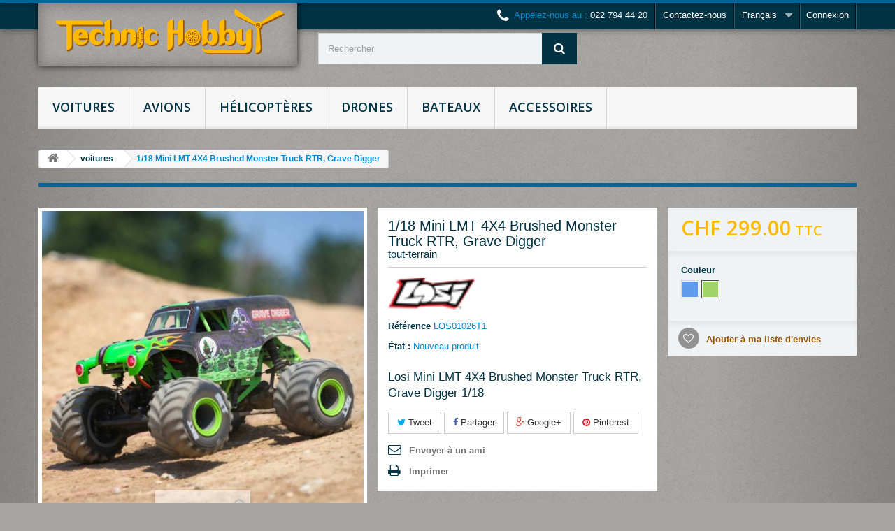

--- FILE ---
content_type: text/html; charset=utf-8
request_url: https://www.technic-hobby.com/fr/voitures/50214-118-mini-lmt-4x4-brushed-monster-truck-rtr-grave-digger.html
body_size: 18832
content:
<!DOCTYPE HTML> <!--[if lt IE 7]><html class="no-js lt-ie9 lt-ie8 lt-ie7" lang="fr-fr"><![endif]--> <!--[if IE 7]><html class="no-js lt-ie9 lt-ie8 ie7" lang="fr-fr"><![endif]--> <!--[if IE 8]><html class="no-js lt-ie9 ie8" lang="fr-fr"><![endif]--> <!--[if gt IE 8]><html class="no-js ie9" lang="fr-fr"><![endif]--><html lang="fr-fr"><head><meta charset="utf-8" /><title>1/18 Mini LMT 4X4 Brushed Monster Truck RTR, Grave Digger - Technic Hobby</title><meta name="description" content="Losi Mini LMT 4X4 Brushed Monster Truck RTR, Grave Digger&nbsp;1/18" /><meta name="generator" content="PrestaShop" /><meta name="robots" content="index,follow" /><meta name="viewport" content="width=device-width, minimum-scale=0.25, maximum-scale=1.6, initial-scale=1.0" /><meta name="apple-mobile-web-app-capable" content="yes" /><link rel="icon" type="image/vnd.microsoft.icon" href="/img/favicon.ico?1720094280" /><link rel="shortcut icon" type="image/x-icon" href="/img/favicon.ico?1720094280" /><link rel="stylesheet" href="https://www.technic-hobby.com/themes/technic-hobby/cache/v_35_322f01152d375f7bf66936996c29b024_all.css" type="text/css" media="all" /><link rel="stylesheet" href="https://www.technic-hobby.com/themes/technic-hobby/cache/v_35_d79394e81b92ee5570ac3af391bf1d96_print.css" type="text/css" media="print" /><meta property="og:type" content="product" /><meta property="og:url" content="https://www.technic-hobby.com/fr/voitures/50214-118-mini-lmt-4x4-brushed-monster-truck-rtr-grave-digger.html" /><meta property="og:title" content="1/18 Mini LMT 4X4 Brushed Monster Truck RTR, Grave Digger - Technic Hobby" /><meta property="og:site_name" content="Technic Hobby" /><meta property="og:description" content="Losi Mini LMT 4X4 Brushed Monster Truck RTR, Grave Digger&nbsp;1/18" /><meta property="og:image" content="https://www.technic-hobby.com/7924-large_default/118-mini-lmt-4x4-brushed-monster-truck-rtr-grave-digger.jpg" /><meta property="product:pretax_price:amount" content="276.85" /><meta property="product:pretax_price:currency" content="CHF" /><meta property="product:price:amount" content="299" /><meta property="product:price:currency" content="CHF" /><link rel="stylesheet" href="https://fonts.googleapis.com/css?family=Open+Sans:300,600&amp;subset=latin,latin-ext" type="text/css" media="all" /> <!--[if IE 8]> <script src="https://oss.maxcdn.com/libs/html5shiv/3.7.0/html5shiv.js"></script> <script src="https://oss.maxcdn.com/libs/respond.js/1.3.0/respond.min.js"></script> <![endif]--></head><body id="product" class="product product-50214 product-118-mini-lmt-4x4-brushed-monster-truck-rtr-grave-digger category-12 category-voitures hide-left-column hide-right-column lang_fr"><div id="page"><div class="header-container"> <header id="header"><div class="banner"><div class="container"><div class="row"></div></div></div><div class="nav"><div class="container"><div class="row"> <nav><div class="header_user_info"> <a class="login" href="https://www.technic-hobby.com/fr/mon-compte" rel="nofollow" title="Identifiez-vous"> Connexion </a></div><div id="languages-block-top" class="languages-block"><div class="current"> <span>Français</span></div><ul id="first-languages" class="languages-block_ul toogle_content"><li class="selected"> <span>Français</span></li><li > <a href="https://www.technic-hobby.com/en/cars/50214-116-mini-jrx2-.html" title="English (United States)"> <span>English</span> </a></li></ul></div><div id="contact-link"> <a href="https://www.technic-hobby.com/fr/nous-contacter" title="Contactez-nous">Contactez-nous</a></div> <span class="shop-phone"> <i class="icon-phone"></i>Appelez-nous au : <strong>022 794 44 20</strong> </span></nav></div></div></div><div><div class="container"><div class="row"><div id="header_logo"> <a href="https://www.technic-hobby.com/" title="Technic Hobby"> <img class="logo img-responsive" src="https://www.technic-hobby.com/img/technic-hobby-logo-1435421535.jpg" alt="Technic Hobby" width="328" height="65"/> </a></div><div id="search_block_top" class="col-sm-4 clearfix"><form id="searchbox" method="get" action="//www.technic-hobby.com/fr/recherche" > <input type="hidden" name="controller" value="search" /> <input type="hidden" name="orderby" value="position" /> <input type="hidden" name="orderway" value="desc" /> <input class="search_query form-control" type="text" id="search_query_top" name="search_query" placeholder="Rechercher" value="" /> <button type="submit" name="submit_search" class="btn btn-default button-search"> <span>Rechercher</span> </button></form></div><div id="block_top_menu" class="sf-contener clearfix col-lg-12"><div class="cat-title">Catégories</div><ul class="sf-menu clearfix menu-content"><li><a href="https://www.technic-hobby.com/fr/12-voitures" title="voitures">voitures</a><ul><li><a href="https://www.technic-hobby.com/fr/17-tout-terrain" title="Tout-Terrain">Tout-Terrain</a></li><li><a href="https://www.technic-hobby.com/fr/18-touring" title="Touring">Touring</a></li><li><a href="https://www.technic-hobby.com/fr/137-crawlers" title="Crawlers">Crawlers</a></li><li><a href="https://www.technic-hobby.com/fr/19-drift" title="Drift">Drift</a></li><li><a href="https://www.technic-hobby.com/fr/139-minismicros" title="Minis/Micros">Minis/Micros</a></li></ul></li><li><a href="https://www.technic-hobby.com/fr/13-avions" title="avions">avions</a><ul><li><a href="https://www.technic-hobby.com/fr/121-electrique" title="électrique">électrique</a></li><li><a href="https://www.technic-hobby.com/fr/122-thermique" title="thermique">thermique</a></li><li><a href="https://www.technic-hobby.com/fr/123-planeur" title="planeur">planeur</a></li><li><a href="https://www.technic-hobby.com/fr/134-edf-jet" title="EDF Jet">EDF Jet</a></li></ul></li><li><a href="https://www.technic-hobby.com/fr/14-helicopteres" title="hélicoptères">hélicoptères</a></li><li><a href="https://www.technic-hobby.com/fr/15-drones" title="drones">drones</a></li><li><a href="https://www.technic-hobby.com/fr/120-bateaux" title="bateaux">bateaux</a></li><li><a href="https://www.technic-hobby.com/fr/124-accessoires" title="accessoires">accessoires</a><ul><li><a href="https://www.technic-hobby.com/fr/128-chargeurs" title="chargeurs">chargeurs</a></li><li><a href="https://www.technic-hobby.com/fr/129-aerographes" title="aérographes">aérographes</a></li><li><a href="https://www.technic-hobby.com/fr/130-peintures" title="peintures">peintures</a></li><li><a href="https://www.technic-hobby.com/fr/131-simulateurs" title="simulateurs">simulateurs</a></li><li><a href="https://www.technic-hobby.com/fr/140-bagagerie" title="Bagagerie">Bagagerie</a><ul><li><a href="https://www.technic-hobby.com/fr/141-sacs-de-transport" title="Sacs de transport">Sacs de transport</a></li><li><a href="https://www.technic-hobby.com/fr/143-housses-de-transport-avions" title="Housses de transport avions">Housses de transport avions</a></li><li><a href="https://www.technic-hobby.com/fr/144-lipo-safe-bag" title="Lipo Safe Bag">Lipo Safe Bag</a></li></ul></li><li><a href="https://www.technic-hobby.com/fr/125-telecommandes" title="télécommandes">télécommandes</a><ul><li><a href="https://www.technic-hobby.com/fr/126-volant" title="volant">volant</a></li><li><a href="https://www.technic-hobby.com/fr/127-manche" title="manche">manche</a></li></ul></li></ul></li></ul></div></div></div></div> </header></div><div class="columns-container"><div id="columns" class="container"><div class="breadcrumb clearfix"> <a class="home" href="http://www.technic-hobby.com/" title="retour &agrave; Accueil"><i class="icon-home"></i></a> <span class="navigation-pipe">&gt;</span> <span class="navigation_page"><span itemscope itemtype="http://data-vocabulary.org/Breadcrumb"><a itemprop="url" href="https://www.technic-hobby.com/fr/12-voitures" title="voitures" ><span itemprop="title">voitures</span></a></span><span class="navigation-pipe">></span>1/18 Mini LMT 4X4 Brushed Monster Truck RTR, Grave Digger</span></div><div id="slider_row" class="row"><div id="top_column" class="center_column col-xs-12 col-sm-12"></div></div><div class="row"><div id="center_column" class="center_column col-xs-12 col-sm-12"><div itemscope itemtype="http://schema.org/Product"><div class="primary_block row"><div class="container"><div class="top-hr"></div></div><div class="pb-left-column col-xs-12 col-sm-4 col-md-5"><div id="image-block" class="clearfix"> <span id="view_full_size"> <img id="bigpic" itemprop="image" src="https://www.technic-hobby.com/7924-large_default/118-mini-lmt-4x4-brushed-monster-truck-rtr-grave-digger.jpg" title="1/18 Mini LMT 4X4 Brushed Monster Truck RTR, Grave Digger" alt="1/18 Mini LMT 4X4 Brushed Monster Truck RTR, Grave Digger" width="458" height="458"/> <span class="span_link no-print">Agrandir l&#039;image</span> </span></div><div id="views_block" class="clearfix "> <span class="view_scroll_spacer"> <a id="view_scroll_left" class="" title="Autres vues" href="javascript:{}"> Pr&eacute;c&eacute;dent </a> </span><div id="thumbs_list"><ul id="thumbs_list_frame"><li id="thumbnail_7924"> <a href="https://www.technic-hobby.com/7924-thickbox_default/118-mini-lmt-4x4-brushed-monster-truck-rtr-grave-digger.jpg" data-fancybox-group="other-views" class="fancybox shown" title="1/18 Mini LMT 4X4 Brushed Monster Truck RTR, Grave Digger"> <img class="img-responsive" id="thumb_7924" src="https://www.technic-hobby.com/7924-cart_default/118-mini-lmt-4x4-brushed-monster-truck-rtr-grave-digger.jpg" alt="1/18 Mini LMT 4X4 Brushed Monster Truck RTR, Grave Digger" title="1/18 Mini LMT 4X4 Brushed Monster Truck RTR, Grave Digger" height="80" width="80" itemprop="image" /> </a></li><li id="thumbnail_7925"> <a href="https://www.technic-hobby.com/7925-thickbox_default/118-mini-lmt-4x4-brushed-monster-truck-rtr-grave-digger.jpg" data-fancybox-group="other-views" class="fancybox" title="1/18 Mini LMT 4X4 Brushed Monster Truck RTR, Grave Digger"> <img class="img-responsive" id="thumb_7925" src="https://www.technic-hobby.com/7925-cart_default/118-mini-lmt-4x4-brushed-monster-truck-rtr-grave-digger.jpg" alt="1/18 Mini LMT 4X4 Brushed Monster Truck RTR, Grave Digger" title="1/18 Mini LMT 4X4 Brushed Monster Truck RTR, Grave Digger" height="80" width="80" itemprop="image" /> </a></li><li id="thumbnail_7926"> <a href="https://www.technic-hobby.com/7926-thickbox_default/118-mini-lmt-4x4-brushed-monster-truck-rtr-grave-digger.jpg" data-fancybox-group="other-views" class="fancybox" title="1/18 Mini LMT 4X4 Brushed Monster Truck RTR, Grave Digger"> <img class="img-responsive" id="thumb_7926" src="https://www.technic-hobby.com/7926-cart_default/118-mini-lmt-4x4-brushed-monster-truck-rtr-grave-digger.jpg" alt="1/18 Mini LMT 4X4 Brushed Monster Truck RTR, Grave Digger" title="1/18 Mini LMT 4X4 Brushed Monster Truck RTR, Grave Digger" height="80" width="80" itemprop="image" /> </a></li><li id="thumbnail_7927"> <a href="https://www.technic-hobby.com/7927-thickbox_default/118-mini-lmt-4x4-brushed-monster-truck-rtr-grave-digger.jpg" data-fancybox-group="other-views" class="fancybox" title="1/18 Mini LMT 4X4 Brushed Monster Truck RTR, Grave Digger"> <img class="img-responsive" id="thumb_7927" src="https://www.technic-hobby.com/7927-cart_default/118-mini-lmt-4x4-brushed-monster-truck-rtr-grave-digger.jpg" alt="1/18 Mini LMT 4X4 Brushed Monster Truck RTR, Grave Digger" title="1/18 Mini LMT 4X4 Brushed Monster Truck RTR, Grave Digger" height="80" width="80" itemprop="image" /> </a></li><li id="thumbnail_7928"> <a href="https://www.technic-hobby.com/7928-thickbox_default/118-mini-lmt-4x4-brushed-monster-truck-rtr-grave-digger.jpg" data-fancybox-group="other-views" class="fancybox" title="1/18 Mini LMT 4X4 Brushed Monster Truck RTR, Grave Digger"> <img class="img-responsive" id="thumb_7928" src="https://www.technic-hobby.com/7928-cart_default/118-mini-lmt-4x4-brushed-monster-truck-rtr-grave-digger.jpg" alt="1/18 Mini LMT 4X4 Brushed Monster Truck RTR, Grave Digger" title="1/18 Mini LMT 4X4 Brushed Monster Truck RTR, Grave Digger" height="80" width="80" itemprop="image" /> </a></li><li id="thumbnail_7929"> <a href="https://www.technic-hobby.com/7929-thickbox_default/118-mini-lmt-4x4-brushed-monster-truck-rtr-grave-digger.jpg" data-fancybox-group="other-views" class="fancybox" title="1/18 Mini LMT 4X4 Brushed Monster Truck RTR, Grave Digger"> <img class="img-responsive" id="thumb_7929" src="https://www.technic-hobby.com/7929-cart_default/118-mini-lmt-4x4-brushed-monster-truck-rtr-grave-digger.jpg" alt="1/18 Mini LMT 4X4 Brushed Monster Truck RTR, Grave Digger" title="1/18 Mini LMT 4X4 Brushed Monster Truck RTR, Grave Digger" height="80" width="80" itemprop="image" /> </a></li><li id="thumbnail_7930"> <a href="https://www.technic-hobby.com/7930-thickbox_default/118-mini-lmt-4x4-brushed-monster-truck-rtr-grave-digger.jpg" data-fancybox-group="other-views" class="fancybox" title="1/18 Mini LMT 4X4 Brushed Monster Truck RTR, Grave Digger"> <img class="img-responsive" id="thumb_7930" src="https://www.technic-hobby.com/7930-cart_default/118-mini-lmt-4x4-brushed-monster-truck-rtr-grave-digger.jpg" alt="1/18 Mini LMT 4X4 Brushed Monster Truck RTR, Grave Digger" title="1/18 Mini LMT 4X4 Brushed Monster Truck RTR, Grave Digger" height="80" width="80" itemprop="image" /> </a></li><li id="thumbnail_7931"> <a href="https://www.technic-hobby.com/7931-thickbox_default/118-mini-lmt-4x4-brushed-monster-truck-rtr-grave-digger.jpg" data-fancybox-group="other-views" class="fancybox" title="1/18 Mini LMT 4X4 Brushed Monster Truck RTR, Grave Digger"> <img class="img-responsive" id="thumb_7931" src="https://www.technic-hobby.com/7931-cart_default/118-mini-lmt-4x4-brushed-monster-truck-rtr-grave-digger.jpg" alt="1/18 Mini LMT 4X4 Brushed Monster Truck RTR, Grave Digger" title="1/18 Mini LMT 4X4 Brushed Monster Truck RTR, Grave Digger" height="80" width="80" itemprop="image" /> </a></li><li id="thumbnail_7932"> <a href="https://www.technic-hobby.com/7932-thickbox_default/118-mini-lmt-4x4-brushed-monster-truck-rtr-grave-digger.jpg" data-fancybox-group="other-views" class="fancybox" title="1/18 Mini LMT 4X4 Brushed Monster Truck RTR, Grave Digger"> <img class="img-responsive" id="thumb_7932" src="https://www.technic-hobby.com/7932-cart_default/118-mini-lmt-4x4-brushed-monster-truck-rtr-grave-digger.jpg" alt="1/18 Mini LMT 4X4 Brushed Monster Truck RTR, Grave Digger" title="1/18 Mini LMT 4X4 Brushed Monster Truck RTR, Grave Digger" height="80" width="80" itemprop="image" /> </a></li><li id="thumbnail_7933"> <a href="https://www.technic-hobby.com/7933-thickbox_default/118-mini-lmt-4x4-brushed-monster-truck-rtr-grave-digger.jpg" data-fancybox-group="other-views" class="fancybox" title="1/18 Mini LMT 4X4 Brushed Monster Truck RTR, Grave Digger"> <img class="img-responsive" id="thumb_7933" src="https://www.technic-hobby.com/7933-cart_default/118-mini-lmt-4x4-brushed-monster-truck-rtr-grave-digger.jpg" alt="1/18 Mini LMT 4X4 Brushed Monster Truck RTR, Grave Digger" title="1/18 Mini LMT 4X4 Brushed Monster Truck RTR, Grave Digger" height="80" width="80" itemprop="image" /> </a></li><li id="thumbnail_7934"> <a href="https://www.technic-hobby.com/7934-thickbox_default/118-mini-lmt-4x4-brushed-monster-truck-rtr-grave-digger.jpg" data-fancybox-group="other-views" class="fancybox" title="1/18 Mini LMT 4X4 Brushed Monster Truck RTR, Grave Digger"> <img class="img-responsive" id="thumb_7934" src="https://www.technic-hobby.com/7934-cart_default/118-mini-lmt-4x4-brushed-monster-truck-rtr-grave-digger.jpg" alt="1/18 Mini LMT 4X4 Brushed Monster Truck RTR, Grave Digger" title="1/18 Mini LMT 4X4 Brushed Monster Truck RTR, Grave Digger" height="80" width="80" itemprop="image" /> </a></li><li id="thumbnail_7935"> <a href="https://www.technic-hobby.com/7935-thickbox_default/118-mini-lmt-4x4-brushed-monster-truck-rtr-grave-digger.jpg" data-fancybox-group="other-views" class="fancybox" title="1/18 Mini LMT 4X4 Brushed Monster Truck RTR, Grave Digger"> <img class="img-responsive" id="thumb_7935" src="https://www.technic-hobby.com/7935-cart_default/118-mini-lmt-4x4-brushed-monster-truck-rtr-grave-digger.jpg" alt="1/18 Mini LMT 4X4 Brushed Monster Truck RTR, Grave Digger" title="1/18 Mini LMT 4X4 Brushed Monster Truck RTR, Grave Digger" height="80" width="80" itemprop="image" /> </a></li><li id="thumbnail_7936"> <a href="https://www.technic-hobby.com/7936-thickbox_default/118-mini-lmt-4x4-brushed-monster-truck-rtr-grave-digger.jpg" data-fancybox-group="other-views" class="fancybox" title="1/18 Mini LMT 4X4 Brushed Monster Truck RTR, Grave Digger"> <img class="img-responsive" id="thumb_7936" src="https://www.technic-hobby.com/7936-cart_default/118-mini-lmt-4x4-brushed-monster-truck-rtr-grave-digger.jpg" alt="1/18 Mini LMT 4X4 Brushed Monster Truck RTR, Grave Digger" title="1/18 Mini LMT 4X4 Brushed Monster Truck RTR, Grave Digger" height="80" width="80" itemprop="image" /> </a></li><li id="thumbnail_7937"> <a href="https://www.technic-hobby.com/7937-thickbox_default/118-mini-lmt-4x4-brushed-monster-truck-rtr-grave-digger.jpg" data-fancybox-group="other-views" class="fancybox" title="1/18 Mini LMT 4X4 Brushed Monster Truck RTR, Grave Digger"> <img class="img-responsive" id="thumb_7937" src="https://www.technic-hobby.com/7937-cart_default/118-mini-lmt-4x4-brushed-monster-truck-rtr-grave-digger.jpg" alt="1/18 Mini LMT 4X4 Brushed Monster Truck RTR, Grave Digger" title="1/18 Mini LMT 4X4 Brushed Monster Truck RTR, Grave Digger" height="80" width="80" itemprop="image" /> </a></li><li id="thumbnail_7938"> <a href="https://www.technic-hobby.com/7938-thickbox_default/118-mini-lmt-4x4-brushed-monster-truck-rtr-grave-digger.jpg" data-fancybox-group="other-views" class="fancybox" title="1/18 Mini LMT 4X4 Brushed Monster Truck RTR, Grave Digger"> <img class="img-responsive" id="thumb_7938" src="https://www.technic-hobby.com/7938-cart_default/118-mini-lmt-4x4-brushed-monster-truck-rtr-grave-digger.jpg" alt="1/18 Mini LMT 4X4 Brushed Monster Truck RTR, Grave Digger" title="1/18 Mini LMT 4X4 Brushed Monster Truck RTR, Grave Digger" height="80" width="80" itemprop="image" /> </a></li><li id="thumbnail_7939"> <a href="https://www.technic-hobby.com/7939-thickbox_default/118-mini-lmt-4x4-brushed-monster-truck-rtr-grave-digger.jpg" data-fancybox-group="other-views" class="fancybox" title="1/18 Mini LMT 4X4 Brushed Monster Truck RTR, Grave Digger"> <img class="img-responsive" id="thumb_7939" src="https://www.technic-hobby.com/7939-cart_default/118-mini-lmt-4x4-brushed-monster-truck-rtr-grave-digger.jpg" alt="1/18 Mini LMT 4X4 Brushed Monster Truck RTR, Grave Digger" title="1/18 Mini LMT 4X4 Brushed Monster Truck RTR, Grave Digger" height="80" width="80" itemprop="image" /> </a></li><li id="thumbnail_7940"> <a href="https://www.technic-hobby.com/7940-thickbox_default/118-mini-lmt-4x4-brushed-monster-truck-rtr-grave-digger.jpg" data-fancybox-group="other-views" class="fancybox" title="1/18 Mini LMT 4X4 Brushed Monster Truck RTR, Grave Digger"> <img class="img-responsive" id="thumb_7940" src="https://www.technic-hobby.com/7940-cart_default/118-mini-lmt-4x4-brushed-monster-truck-rtr-grave-digger.jpg" alt="1/18 Mini LMT 4X4 Brushed Monster Truck RTR, Grave Digger" title="1/18 Mini LMT 4X4 Brushed Monster Truck RTR, Grave Digger" height="80" width="80" itemprop="image" /> </a></li><li id="thumbnail_7941"> <a href="https://www.technic-hobby.com/7941-thickbox_default/118-mini-lmt-4x4-brushed-monster-truck-rtr-grave-digger.jpg" data-fancybox-group="other-views" class="fancybox" title="1/18 Mini LMT 4X4 Brushed Monster Truck RTR, Grave Digger"> <img class="img-responsive" id="thumb_7941" src="https://www.technic-hobby.com/7941-cart_default/118-mini-lmt-4x4-brushed-monster-truck-rtr-grave-digger.jpg" alt="1/18 Mini LMT 4X4 Brushed Monster Truck RTR, Grave Digger" title="1/18 Mini LMT 4X4 Brushed Monster Truck RTR, Grave Digger" height="80" width="80" itemprop="image" /> </a></li><li id="thumbnail_7942"> <a href="https://www.technic-hobby.com/7942-thickbox_default/118-mini-lmt-4x4-brushed-monster-truck-rtr-grave-digger.jpg" data-fancybox-group="other-views" class="fancybox" title="1/18 Mini LMT 4X4 Brushed Monster Truck RTR, Grave Digger"> <img class="img-responsive" id="thumb_7942" src="https://www.technic-hobby.com/7942-cart_default/118-mini-lmt-4x4-brushed-monster-truck-rtr-grave-digger.jpg" alt="1/18 Mini LMT 4X4 Brushed Monster Truck RTR, Grave Digger" title="1/18 Mini LMT 4X4 Brushed Monster Truck RTR, Grave Digger" height="80" width="80" itemprop="image" /> </a></li><li id="thumbnail_7943"> <a href="https://www.technic-hobby.com/7943-thickbox_default/118-mini-lmt-4x4-brushed-monster-truck-rtr-grave-digger.jpg" data-fancybox-group="other-views" class="fancybox" title="1/18 Mini LMT 4X4 Brushed Monster Truck RTR, Grave Digger"> <img class="img-responsive" id="thumb_7943" src="https://www.technic-hobby.com/7943-cart_default/118-mini-lmt-4x4-brushed-monster-truck-rtr-grave-digger.jpg" alt="1/18 Mini LMT 4X4 Brushed Monster Truck RTR, Grave Digger" title="1/18 Mini LMT 4X4 Brushed Monster Truck RTR, Grave Digger" height="80" width="80" itemprop="image" /> </a></li><li id="thumbnail_7944"> <a href="https://www.technic-hobby.com/7944-thickbox_default/118-mini-lmt-4x4-brushed-monster-truck-rtr-grave-digger.jpg" data-fancybox-group="other-views" class="fancybox" title="1/18 Mini LMT 4X4 Brushed Monster Truck RTR, Grave Digger"> <img class="img-responsive" id="thumb_7944" src="https://www.technic-hobby.com/7944-cart_default/118-mini-lmt-4x4-brushed-monster-truck-rtr-grave-digger.jpg" alt="1/18 Mini LMT 4X4 Brushed Monster Truck RTR, Grave Digger" title="1/18 Mini LMT 4X4 Brushed Monster Truck RTR, Grave Digger" height="80" width="80" itemprop="image" /> </a></li><li id="thumbnail_7945"> <a href="https://www.technic-hobby.com/7945-thickbox_default/118-mini-lmt-4x4-brushed-monster-truck-rtr-grave-digger.jpg" data-fancybox-group="other-views" class="fancybox" title="1/18 Mini LMT 4X4 Brushed Monster Truck RTR, Grave Digger"> <img class="img-responsive" id="thumb_7945" src="https://www.technic-hobby.com/7945-cart_default/118-mini-lmt-4x4-brushed-monster-truck-rtr-grave-digger.jpg" alt="1/18 Mini LMT 4X4 Brushed Monster Truck RTR, Grave Digger" title="1/18 Mini LMT 4X4 Brushed Monster Truck RTR, Grave Digger" height="80" width="80" itemprop="image" /> </a></li><li id="thumbnail_7946"> <a href="https://www.technic-hobby.com/7946-thickbox_default/118-mini-lmt-4x4-brushed-monster-truck-rtr-grave-digger.jpg" data-fancybox-group="other-views" class="fancybox" title="1/18 Mini LMT 4X4 Brushed Monster Truck RTR, Grave Digger"> <img class="img-responsive" id="thumb_7946" src="https://www.technic-hobby.com/7946-cart_default/118-mini-lmt-4x4-brushed-monster-truck-rtr-grave-digger.jpg" alt="1/18 Mini LMT 4X4 Brushed Monster Truck RTR, Grave Digger" title="1/18 Mini LMT 4X4 Brushed Monster Truck RTR, Grave Digger" height="80" width="80" itemprop="image" /> </a></li><li id="thumbnail_7947"> <a href="https://www.technic-hobby.com/7947-thickbox_default/118-mini-lmt-4x4-brushed-monster-truck-rtr-grave-digger.jpg" data-fancybox-group="other-views" class="fancybox" title="1/18 Mini LMT 4X4 Brushed Monster Truck RTR, Grave Digger"> <img class="img-responsive" id="thumb_7947" src="https://www.technic-hobby.com/7947-cart_default/118-mini-lmt-4x4-brushed-monster-truck-rtr-grave-digger.jpg" alt="1/18 Mini LMT 4X4 Brushed Monster Truck RTR, Grave Digger" title="1/18 Mini LMT 4X4 Brushed Monster Truck RTR, Grave Digger" height="80" width="80" itemprop="image" /> </a></li><li id="thumbnail_7948"> <a href="https://www.technic-hobby.com/7948-thickbox_default/118-mini-lmt-4x4-brushed-monster-truck-rtr-grave-digger.jpg" data-fancybox-group="other-views" class="fancybox" title="1/18 Mini LMT 4X4 Brushed Monster Truck RTR, Grave Digger"> <img class="img-responsive" id="thumb_7948" src="https://www.technic-hobby.com/7948-cart_default/118-mini-lmt-4x4-brushed-monster-truck-rtr-grave-digger.jpg" alt="1/18 Mini LMT 4X4 Brushed Monster Truck RTR, Grave Digger" title="1/18 Mini LMT 4X4 Brushed Monster Truck RTR, Grave Digger" height="80" width="80" itemprop="image" /> </a></li><li id="thumbnail_7949"> <a href="https://www.technic-hobby.com/7949-thickbox_default/118-mini-lmt-4x4-brushed-monster-truck-rtr-grave-digger.jpg" data-fancybox-group="other-views" class="fancybox" title="1/18 Mini LMT 4X4 Brushed Monster Truck RTR, Grave Digger"> <img class="img-responsive" id="thumb_7949" src="https://www.technic-hobby.com/7949-cart_default/118-mini-lmt-4x4-brushed-monster-truck-rtr-grave-digger.jpg" alt="1/18 Mini LMT 4X4 Brushed Monster Truck RTR, Grave Digger" title="1/18 Mini LMT 4X4 Brushed Monster Truck RTR, Grave Digger" height="80" width="80" itemprop="image" /> </a></li><li id="thumbnail_7950"> <a href="https://www.technic-hobby.com/7950-thickbox_default/118-mini-lmt-4x4-brushed-monster-truck-rtr-grave-digger.jpg" data-fancybox-group="other-views" class="fancybox" title="1/18 Mini LMT 4X4 Brushed Monster Truck RTR, Grave Digger"> <img class="img-responsive" id="thumb_7950" src="https://www.technic-hobby.com/7950-cart_default/118-mini-lmt-4x4-brushed-monster-truck-rtr-grave-digger.jpg" alt="1/18 Mini LMT 4X4 Brushed Monster Truck RTR, Grave Digger" title="1/18 Mini LMT 4X4 Brushed Monster Truck RTR, Grave Digger" height="80" width="80" itemprop="image" /> </a></li><li id="thumbnail_7951"> <a href="https://www.technic-hobby.com/7951-thickbox_default/118-mini-lmt-4x4-brushed-monster-truck-rtr-grave-digger.jpg" data-fancybox-group="other-views" class="fancybox" title="1/18 Mini LMT 4X4 Brushed Monster Truck RTR, Grave Digger"> <img class="img-responsive" id="thumb_7951" src="https://www.technic-hobby.com/7951-cart_default/118-mini-lmt-4x4-brushed-monster-truck-rtr-grave-digger.jpg" alt="1/18 Mini LMT 4X4 Brushed Monster Truck RTR, Grave Digger" title="1/18 Mini LMT 4X4 Brushed Monster Truck RTR, Grave Digger" height="80" width="80" itemprop="image" /> </a></li><li id="thumbnail_7952"> <a href="https://www.technic-hobby.com/7952-thickbox_default/118-mini-lmt-4x4-brushed-monster-truck-rtr-grave-digger.jpg" data-fancybox-group="other-views" class="fancybox" title="1/18 Mini LMT 4X4 Brushed Monster Truck RTR, Grave Digger"> <img class="img-responsive" id="thumb_7952" src="https://www.technic-hobby.com/7952-cart_default/118-mini-lmt-4x4-brushed-monster-truck-rtr-grave-digger.jpg" alt="1/18 Mini LMT 4X4 Brushed Monster Truck RTR, Grave Digger" title="1/18 Mini LMT 4X4 Brushed Monster Truck RTR, Grave Digger" height="80" width="80" itemprop="image" /> </a></li><li id="thumbnail_7953"> <a href="https://www.technic-hobby.com/7953-thickbox_default/118-mini-lmt-4x4-brushed-monster-truck-rtr-grave-digger.jpg" data-fancybox-group="other-views" class="fancybox" title="1/18 Mini LMT 4X4 Brushed Monster Truck RTR, Grave Digger"> <img class="img-responsive" id="thumb_7953" src="https://www.technic-hobby.com/7953-cart_default/118-mini-lmt-4x4-brushed-monster-truck-rtr-grave-digger.jpg" alt="1/18 Mini LMT 4X4 Brushed Monster Truck RTR, Grave Digger" title="1/18 Mini LMT 4X4 Brushed Monster Truck RTR, Grave Digger" height="80" width="80" itemprop="image" /> </a></li><li id="thumbnail_7954"> <a href="https://www.technic-hobby.com/7954-thickbox_default/118-mini-lmt-4x4-brushed-monster-truck-rtr-grave-digger.jpg" data-fancybox-group="other-views" class="fancybox" title="1/18 Mini LMT 4X4 Brushed Monster Truck RTR, Grave Digger"> <img class="img-responsive" id="thumb_7954" src="https://www.technic-hobby.com/7954-cart_default/118-mini-lmt-4x4-brushed-monster-truck-rtr-grave-digger.jpg" alt="1/18 Mini LMT 4X4 Brushed Monster Truck RTR, Grave Digger" title="1/18 Mini LMT 4X4 Brushed Monster Truck RTR, Grave Digger" height="80" width="80" itemprop="image" /> </a></li><li id="thumbnail_7955"> <a href="https://www.technic-hobby.com/7955-thickbox_default/118-mini-lmt-4x4-brushed-monster-truck-rtr-grave-digger.jpg" data-fancybox-group="other-views" class="fancybox" title="1/18 Mini LMT 4X4 Brushed Monster Truck RTR, Grave Digger"> <img class="img-responsive" id="thumb_7955" src="https://www.technic-hobby.com/7955-cart_default/118-mini-lmt-4x4-brushed-monster-truck-rtr-grave-digger.jpg" alt="1/18 Mini LMT 4X4 Brushed Monster Truck RTR, Grave Digger" title="1/18 Mini LMT 4X4 Brushed Monster Truck RTR, Grave Digger" height="80" width="80" itemprop="image" /> </a></li><li id="thumbnail_7956"> <a href="https://www.technic-hobby.com/7956-thickbox_default/118-mini-lmt-4x4-brushed-monster-truck-rtr-grave-digger.jpg" data-fancybox-group="other-views" class="fancybox" title="1/18 Mini LMT 4X4 Brushed Monster Truck RTR, Grave Digger"> <img class="img-responsive" id="thumb_7956" src="https://www.technic-hobby.com/7956-cart_default/118-mini-lmt-4x4-brushed-monster-truck-rtr-grave-digger.jpg" alt="1/18 Mini LMT 4X4 Brushed Monster Truck RTR, Grave Digger" title="1/18 Mini LMT 4X4 Brushed Monster Truck RTR, Grave Digger" height="80" width="80" itemprop="image" /> </a></li><li id="thumbnail_7957"> <a href="https://www.technic-hobby.com/7957-thickbox_default/118-mini-lmt-4x4-brushed-monster-truck-rtr-grave-digger.jpg" data-fancybox-group="other-views" class="fancybox" title="1/18 Mini LMT 4X4 Brushed Monster Truck RTR, Grave Digger"> <img class="img-responsive" id="thumb_7957" src="https://www.technic-hobby.com/7957-cart_default/118-mini-lmt-4x4-brushed-monster-truck-rtr-grave-digger.jpg" alt="1/18 Mini LMT 4X4 Brushed Monster Truck RTR, Grave Digger" title="1/18 Mini LMT 4X4 Brushed Monster Truck RTR, Grave Digger" height="80" width="80" itemprop="image" /> </a></li><li id="thumbnail_7958"> <a href="https://www.technic-hobby.com/7958-thickbox_default/118-mini-lmt-4x4-brushed-monster-truck-rtr-grave-digger.jpg" data-fancybox-group="other-views" class="fancybox" title="1/18 Mini LMT 4X4 Brushed Monster Truck RTR, Grave Digger"> <img class="img-responsive" id="thumb_7958" src="https://www.technic-hobby.com/7958-cart_default/118-mini-lmt-4x4-brushed-monster-truck-rtr-grave-digger.jpg" alt="1/18 Mini LMT 4X4 Brushed Monster Truck RTR, Grave Digger" title="1/18 Mini LMT 4X4 Brushed Monster Truck RTR, Grave Digger" height="80" width="80" itemprop="image" /> </a></li><li id="thumbnail_7959" class="last"> <a href="https://www.technic-hobby.com/7959-thickbox_default/118-mini-lmt-4x4-brushed-monster-truck-rtr-grave-digger.jpg" data-fancybox-group="other-views" class="fancybox" title="1/18 Mini LMT 4X4 Brushed Monster Truck RTR, Grave Digger"> <img class="img-responsive" id="thumb_7959" src="https://www.technic-hobby.com/7959-cart_default/118-mini-lmt-4x4-brushed-monster-truck-rtr-grave-digger.jpg" alt="1/18 Mini LMT 4X4 Brushed Monster Truck RTR, Grave Digger" title="1/18 Mini LMT 4X4 Brushed Monster Truck RTR, Grave Digger" height="80" width="80" itemprop="image" /> </a></li></ul></div> <a id="view_scroll_right" title="Autres vues" href="javascript:{}"> Suivant </a></div><p class="resetimg clear no-print"> <span id="wrapResetImages" style="display: none;"> <a href="https://www.technic-hobby.com/fr/voitures/50214-118-mini-lmt-4x4-brushed-monster-truck-rtr-grave-digger.html" data-id="resetImages"> <i class="icon-repeat"></i> Afficher toutes les images </a> </span></p></div><div class="pb-center-column col-xs-12 col-sm-4"><h1 itemprop="name"> 1/18 Mini LMT 4X4 Brushed Monster Truck RTR, Grave Digger <em>tout-terrain</em></h1><div itemprop="brand" itemscope itemtype="http://schema.org/Organization"> <span itemprop="name"> <img src="https://www.technic-hobby.com/img/m/35.jpg" id="product_manufacturer_logo" alt="Losi " title="Losi " /> </span></div><p id="product_reference"> <label>R&eacute;f&eacute;rence </label> <span class="editable" itemprop="sku"></span></p><p id="product_condition"> <label>&Eacute;tat : </label><link itemprop="itemCondition" href="http://schema.org/NewCondition"/> <span class="editable">Nouveau produit</span></p><div id="short_description_block"><div id="short_description_content" class="rte align_justify" itemprop="description"><h2 class="product-name xx d-none d-lg-block">Losi Mini LMT 4X4 Brushed Monster Truck RTR, Grave Digger&nbsp;1/18</h2></div><p class="buttons_bottom_block"> <a href="javascript:{}" class="button"> Plus de d&eacute;tails </a></p></div><p id="availability_statut" style="display: none;"> <span id="availability_value" class="label label-warning">Ce produit n&#039;est plus en stock</span></p><p id="availability_date" style="display: none;"> <span id="availability_date_label">Date de disponibilit&eacute;:</span> <span id="availability_date_value"></span></p><div id="oosHook"></div><p class="socialsharing_product list-inline no-print"> <button data-type="twitter" type="button" class="btn btn-default btn-twitter social-sharing"> <i class="icon-twitter"></i> Tweet </button> <button data-type="facebook" type="button" class="btn btn-default btn-facebook social-sharing"> <i class="icon-facebook"></i> Partager </button> <button data-type="google-plus" type="button" class="btn btn-default btn-google-plus social-sharing"> <i class="icon-google-plus"></i> Google+ </button> <button data-type="pinterest" type="button" class="btn btn-default btn-pinterest social-sharing"> <i class="icon-pinterest"></i> Pinterest </button></p><ul id="usefull_link_block" class="clearfix no-print"><li class="sendtofriend"> <a id="send_friend_button" href="#send_friend_form"> Envoyer à un ami </a><div style="display: none;"><div id="send_friend_form"><h2 class="page-subheading"> Envoyer à un ami</h2><div class="row"><div class="product clearfix col-xs-12 col-sm-6"> <img src="https://www.technic-hobby.com/7924-home_default/118-mini-lmt-4x4-brushed-monster-truck-rtr-grave-digger.jpg" height="250" width="250" alt="1/18 Mini LMT 4X4 Brushed Monster Truck RTR, Grave Digger" /><div class="product_desc"><p class="product_name"> <strong>1/18 Mini LMT 4X4 Brushed Monster Truck RTR, Grave Digger</strong></p><h2 class="product-name xx d-none d-lg-block">Losi Mini LMT 4X4 Brushed Monster Truck RTR, Grave Digger&nbsp;1/18</h2></div></div><div class="send_friend_form_content col-xs-12 col-sm-6" id="send_friend_form_content"><div id="send_friend_form_error"></div><div id="send_friend_form_success"></div><div class="form_container"><p class="intro_form"> Destinataire :</p><p class="text"> <label for="friend_name"> Nom de votre ami <sup class="required">*</sup> : </label> <input id="friend_name" name="friend_name" type="text" value=""/></p><p class="text"> <label for="friend_email"> Adresse e-mail de votre ami <sup class="required">*</sup> : </label> <input id="friend_email" name="friend_email" type="text" value=""/></p><p class="txt_required"> <sup class="required">*</sup> Champs requis</p></div><p class="submit"> <button id="sendEmail" class="btn button button-small" name="sendEmail" type="submit"> <span>Envoyer</span> </button>&nbsp; OU&nbsp; <a class="closefb" href="#"> Annuler </a></p></div></div></div></div></li><li class="print"> <a href="javascript:print();"> Imprimer </a></li></ul></div><div class="pb-right-column col-xs-12 col-sm-4 col-md-3"><form id="buy_block" action="https://www.technic-hobby.com/fr/panier" method="post"><p class="hidden"> <input type="hidden" name="token" value="4e1a40f02f868f6e5addcd993750a460" /> <input type="hidden" name="id_product" value="50214" id="product_page_product_id" /> <input type="hidden" name="add" value="1" /> <input type="hidden" name="id_product_attribute" id="idCombination" value="" /></p><div class="box-info-product"><div class="content_prices clearfix"><div><p class="our_price_display" itemprop="offers" itemscope itemtype="http://schema.org/Offer"><span id="our_price_display" class="price" itemprop="price">CHF 299.00</span> TTC<meta itemprop="priceCurrency" content="CHF" /></p><p id="reduction_percent" style="display:none;"><span id="reduction_percent_display"></span></p><p id="reduction_amount" style="display:none"><span id="reduction_amount_display"></span></p><p id="old_price" class="hidden"><span id="old_price_display"></span></p></div><div class="clear"></div></div><div class="product_attributes clearfix"><p id="minimal_quantity_wanted_p" style="display: none;"> La quantit&eacute; minimale pour pouvoir commander ce produit est <b id="minimal_quantity_label">1</b></p><div id="attributes"><div class="clearfix"></div><fieldset class="attribute_fieldset"> <label class="attribute_label" >Couleur&nbsp;</label><div class="attribute_list"><ul id="color_to_pick_list" class="clearfix"><li> <a href="https://www.technic-hobby.com/fr/voitures/50214-118-mini-lmt-4x4-brushed-monster-truck-rtr-grave-digger.html" id="color_14" name="Bleu" class="color_pick" style="background:#5D9CEC;" title="Bleu"> </a></li><li class="selected"> <a href="https://www.technic-hobby.com/fr/voitures/50214-118-mini-lmt-4x4-brushed-monster-truck-rtr-grave-digger.html" id="color_15" name="Vert" class="color_pick selected" style="background:#A0D468;" title="Vert"> </a></li></ul> <input type="hidden" class="color_pick_hidden" name="group_3" value="15" /></div></fieldset></div></div><div class="box-cart-bottom"><div class="unvisible"><p id="add_to_cart" class="buttons_bottom_block no-print"> <button type="submit" name="Submit" class="exclusive"> <span>Ajouter au panier</span> </button></p></div><p class="buttons_bottom_block no-print"> <a id="wishlist_button_nopop" href="#" onclick="WishlistCart('wishlist_block_list', 'add', '50214', $('#idCombination').val(), document.getElementById('quantity_wanted').value); return false;" rel="nofollow" title="Ajouter à ma liste"> Ajouter à ma liste d'envies </a></p></div></div></form></div></div> <section class="page-product-box"><h3 class="page-product-heading">Fiche technique</h3><table class="table-data-sheet"><tr class="odd"><td>Utilisation</td><td>tout-terrain</td></tr><tr class="even"><td>Environnement recommandé</td><td>intérieur / extérieur</td></tr><tr class="odd"><td>Niveau d&#039;Expérience</td><td>débutant</td></tr><tr class="even"><td>Motorisation</td><td>électrique</td></tr><tr class="odd"><td>Transmission</td><td>4WD</td></tr><tr class="even"><td>Finition</td><td>RTR</td></tr><tr class="odd"><td>Longueur</td><td>277 mm</td></tr><tr class="even"><td>Largeur</td><td>206 mm</td></tr><tr class="odd"><td>Hauteur</td><td>175 mm</td></tr><tr class="even"><td>Empattement</td><td>173 mm</td></tr><tr class="odd"><td>Poids</td><td>0.84 kg</td></tr><tr class="even"><td>Échelle</td><td>1/18</td></tr><tr class="odd"><td>Fréquence Radio</td><td>2.4 Ghz</td></tr><tr class="even"><td>Carrosserie</td><td>peinte</td></tr><tr class="odd"><td>Suspensions</td><td>indépendantes</td></tr><tr class="even"><td>Amortisseurs</td><td>plastique</td></tr><tr class="odd"><td>Pneus</td><td>terrain</td></tr><tr class="even"><td>Récepteur</td><td>avec</td></tr><tr class="odd"><td>Nombre d&#039;éléments lipo</td><td>2s</td></tr><tr class="even"><td>Type de batterie</td><td>LiPo 650mAh 2S</td></tr><tr class="odd"><td>Fiche</td><td>EC2</td></tr></table> </section> <section class="page-product-box"><h3 class="page-product-heading">En savoir plus</h3><div class="rte"><div id="tw-target-text-container" class="tw-ta-container F0azHf tw-nfl"><div id="consumerWebCopyDiv" class="wrapDiv"><p>Introduite en 2020, la plate-forme Losi LMT originale, de taille standard, a placé la barre très haut pour les performances des monster trucks RC à essieu solide. Le LMT a donné aux pilotes RC et aux amateurs de Monster Jam la puissance et la durabilité nécessaires à l’action authentique et bouleversante des monster trucks, qu’il s’agisse de courses en tête-à-tête ou de faire tomber les mâchoires avec des backflips et des donuts en compétition freestyle.</p><p>Désormais, encore plus de fans peuvent s’amuser avec les monster trucks, à moindre coût et dans plus d’endroits, avec les monster trucks Losi Mini LMT 4WD. Le leadership de Losi dans le développement de mini-véhicules RC tout-terrain transparaît dans ces versions 4X4 plus petites de la LMT. Les mini camions monstres LMT 4WD sont assez petits pour tenir dans un sac à dos, mais capturent le cœur et l’âme du LMT original en préservant son rapport puissance/poids, leur donnant la même maniabilité facile en course et la même capacité à faire des cabrés et des flips en freestyle.</p><p>Les 4 roues motrices Losi Mini LMT sont l’entrée idéale dans la RC pour tout passionné d’automobile à grande échelle. Sous forme de radiocommande, ils constituent la base parfaite pour faire tout ce que vous aimez le plus : compétition, personnalisation et mise à niveau.</p><p>Losi a également placé la barre plus haut en matière de réalisme à l’échelle mini. Les organismes sous licence officielle représentent deux des noms les plus connus et les plus admirés dans le sport des monster trucks. Le public s’est pressé dans les arénas du monde entier pour assister aux exploits de Grave Digger de Dennis Anderson, et maintenant il fait de même pour regarder Son-uva Digger de son fils Ryan. Les pneus sous licence officielle sont également des reproductions des pneus BKT utilisés par les pilotes professionnels dans les vraies compétitions Monster Jam. Attendez-vous à être le centre d’attention lorsque vous montrerez votre Losi Mini LMT 4WD aux hayons Monster Jam !</p><p>Aucune expérience RC préalable n’est nécessaire pour profiter de la polyvalence, de la maniabilité facile et de la traction 4X4 imparable des monster trucks Losi Mini LMT 4WD. Leur taille compacte vous permet de faire de la course et du freestyle presque n’importe où. Faites-les fonctionner à l’intérieur sur les planchers de garage, les surfaces carrelées et en bois franc, ou les tapis et moquettes à poils ras. Emmenez-les à l’extérieur sur des allées en béton, des terrains de terre lisse, des terrains de baseball et des courts de tennis. Créez des sauts à partir de carton ou d’articles ménagers. Emportez-les dans un sac à dos lors de sorties en famille pour vous amuser au Monster Jam au parc ou au camping.</p><p>Le monster truck Losi Mini LMT 4WD est livré construit et fini en usine, avec tout le nécessaire pour le fonctionnement dans la boîte, y compris une radio Spektrum SLT2 de haute qualité pour un contrôle 2,4 GHz sans interférence, ainsi qu’une batterie et un chargeur Spektrum Smart LiPo haute capacité pour de longues durées de fonctionnement et une recharge sans effort.</p></div><div id="videoOverviewDiv" class="wrapDiv"></div></div></div> </section> <section class="page-product-box"><h3 id="#idTab5" class="idTabHrefShort page-product-heading">Avis</h3><div id="idTab5"><div id="product_comments_block_tab"><p class="align_center">Aucun avis n'a été publié pour le moment.</p></div></div><div style="display: none;"><div id="new_comment_form"><form id="id_new_comment_form" action="#"><h2 class="page-subheading"> Donnez votre avis</h2><div class="row"><div class="product clearfix col-xs-12 col-sm-6"> <img src="https://www.technic-hobby.com/7924-medium_default/118-mini-lmt-4x4-brushed-monster-truck-rtr-grave-digger.jpg" height="125" width="125" alt="1/18 Mini LMT 4X4 Brushed Monster Truck RTR, Grave Digger" /><div class="product_desc"><p class="product_name"> <strong>1/18 Mini LMT 4X4 Brushed Monster Truck RTR, Grave Digger</strong></p><h2 class="product-name xx d-none d-lg-block">Losi Mini LMT 4X4 Brushed Monster Truck RTR, Grave Digger&nbsp;1/18</h2></div></div><div class="new_comment_form_content col-xs-12 col-sm-6"><div id="new_comment_form_error" class="error" style="display: none; padding: 15px 25px"><ul></ul></div><ul id="criterions_list"><li> <label>Quality:</label><div class="star_content"> <input class="star" type="radio" name="criterion[1]" value="1" /> <input class="star" type="radio" name="criterion[1]" value="2" /> <input class="star" type="radio" name="criterion[1]" value="3" checked="checked" /> <input class="star" type="radio" name="criterion[1]" value="4" /> <input class="star" type="radio" name="criterion[1]" value="5" /></div><div class="clearfix"></div></li></ul> <label for="comment_title"> Titre : <sup class="required">*</sup> </label> <input id="comment_title" name="title" type="text" value=""/> <label for="content"> Commentaire&nbsp;: <sup class="required">*</sup> </label><textarea id="content" name="content"></textarea><div id="new_comment_form_footer"> <input id="id_product_comment_send" name="id_product" type="hidden" value='50214' /><p class="fl required"><sup>*</sup> Champs requis</p><p class="fr"> <button id="submitNewMessage" name="submitMessage" type="submit" class="btn button button-small"> <span>ENVOYER</span> </button>&nbsp; OU&nbsp; <a class="closefb" href="#"> Annuler </a></p><div class="clearfix"></div></div></div></div></form></div></div> </section></div></div></div></div></div><div class="footer-container"> <footer id="footer" class="container"><div class="row"><section class="blockcategories_footer footer-block col-xs-12 col-sm-2"><h4>Catégories</h4><div class="category_footer toggle-footer"><div class="list"><ul class="tree dhtml"><li > <a href="https://www.technic-hobby.com/fr/12-voitures" title=""> voitures </a><ul><li > <a href="https://www.technic-hobby.com/fr/17-tout-terrain" title=""> Tout-Terrain </a></li><li > <a href="https://www.technic-hobby.com/fr/18-touring" title=""> Touring </a></li><li > <a href="https://www.technic-hobby.com/fr/137-crawlers" title="Crawlers RC"> Crawlers </a></li><li > <a href="https://www.technic-hobby.com/fr/19-drift" title=""> Drift </a></li><li class="last"> <a href="https://www.technic-hobby.com/fr/139-minismicros" title="Minis / Micros"> Minis/Micros </a></li></ul></li><li > <a href="https://www.technic-hobby.com/fr/13-avions" title=""> avions </a><ul><li > <a href="https://www.technic-hobby.com/fr/121-electrique" title=""> électrique </a></li><li > <a href="https://www.technic-hobby.com/fr/122-thermique" title=""> thermique </a></li><li > <a href="https://www.technic-hobby.com/fr/123-planeur" title=""> planeur </a></li><li class="last"> <a href="https://www.technic-hobby.com/fr/134-edf-jet" title=""> EDF Jet </a></li></ul></li><li > <a href="https://www.technic-hobby.com/fr/14-helicopteres" title=""> hélicoptères </a></li><li > <a href="https://www.technic-hobby.com/fr/15-drones" title=""> drones </a></li><li > <a href="https://www.technic-hobby.com/fr/120-bateaux" title=""> bateaux </a></li><li > <a href="https://www.technic-hobby.com/fr/124-accessoires" title=""> accessoires </a><ul><li > <a href="https://www.technic-hobby.com/fr/128-chargeurs" title=""> chargeurs </a></li><li > <a href="https://www.technic-hobby.com/fr/129-aerographes" title=""> aérographes </a></li><li > <a href="https://www.technic-hobby.com/fr/130-peintures" title=""> peintures </a></li><li > <a href="https://www.technic-hobby.com/fr/131-simulateurs" title=""> simulateurs </a></li><li > <a href="https://www.technic-hobby.com/fr/140-bagagerie" title=""> Bagagerie </a><ul><li > <a href="https://www.technic-hobby.com/fr/141-sacs-de-transport" title=""> Sacs de transport </a></li><li > <a href="https://www.technic-hobby.com/fr/143-housses-de-transport-avions" title=""> Housses de transport avions </a></li><li class="last"> <a href="https://www.technic-hobby.com/fr/144-lipo-safe-bag" title=""> Lipo Safe Bag </a></li></ul></li><li class="last"> <a href="https://www.technic-hobby.com/fr/125-telecommandes" title=""> télécommandes </a><ul><li > <a href="https://www.technic-hobby.com/fr/126-volant" title=""> volant </a></li><li class="last"> <a href="https://www.technic-hobby.com/fr/127-manche" title=""> manche </a></li></ul></li></ul></li><li class="last"> <a href="https://www.technic-hobby.com/fr/133-rally" title=""> rally </a></li></ul></div></div> </section><section class="footer-block col-xs-12 col-sm-2" id="block_various_links_footer"><h4>Informations</h4><ul class="toggle-footer"><li class="item"> <a href="https://www.technic-hobby.com/fr/nouveaux-produits" title="Nouveaux produits"> Nouveaux produits </a></li><li class="item"> <a href="https://www.technic-hobby.com/fr/magasins" title="Nos magasins"> Nos magasins </a></li><li class="item"> <a href="https://www.technic-hobby.com/fr/nous-contacter" title="Contactez-nous"> Contactez-nous </a></li><li class="item"> <a href="https://www.technic-hobby.com/fr/content/3-cgv" title="Conditions générales de vente"> Conditions générales de vente </a></li><li> <a href="https://www.technic-hobby.com/fr/plan-site" title="sitemap"> sitemap </a></li></ul> </section> <section class="bottom-footer col-xs-12"><div> &copy; 1987-2025 Technic Hobby | <a class="_blank" href="http://www.prestashop.com">Logiciel e-commerce par PrestaShop™</a></div> </section><section class="footer-block col-xs-12 col-sm-4"><h4><a href="https://www.technic-hobby.com/fr/mon-compte" title="Gérer mon compte client" rel="nofollow">Mon compte</a></h4><div class="block_content toggle-footer"><ul class="bullet"><li><a href="https://www.technic-hobby.com/fr/historique-commandes" title="Mes commandes" rel="nofollow">Mes commandes</a></li><li><a href="https://www.technic-hobby.com/fr/avoirs" title="Mes avoirs" rel="nofollow">Mes avoirs</a></li><li><a href="https://www.technic-hobby.com/fr/adresses" title="Mes adresses" rel="nofollow">Mes adresses</a></li><li><a href="https://www.technic-hobby.com/fr/identite" title="Gérer mes informations personnelles" rel="nofollow">Mes informations personnelles</a></li></ul></div> </section><section id="block_contact_infos" class="footer-block col-xs-12 col-sm-4"><div><h4>Informations sur votre boutique</h4><ul class="toggle-footer"><li> <i class="icon-map-marker"></i> Technic Hobby <br/> Chemin des Semailles 4 bis<br /> 1212 Grand-Lancy<br /> Suisse</li><li> <i class="icon-phone"></i>Appelez-nous au : <span>+41 22 794 44 20</span></li><li> <i class="icon-envelope-alt"></i>E-mail : <span><a href="&#109;&#97;&#105;&#108;&#116;&#111;&#58;%69%6e%66%6f@%74%65%63%68%6e%69%63-%68%6f%62%62%79.%63%6f%6d" >&#x69;&#x6e;&#x66;&#x6f;&#x40;&#x74;&#x65;&#x63;&#x68;&#x6e;&#x69;&#x63;&#x2d;&#x68;&#x6f;&#x62;&#x62;&#x79;&#x2e;&#x63;&#x6f;&#x6d;</a></span></li></ul></div> </section></div> </footer></div></div>
<script type="text/javascript">/* <![CDATA[ */;var FancyboxI18nClose='Fermer';var FancyboxI18nNext='Suivant';var FancyboxI18nPrev='Pr&eacute;c&eacute;dent';var PS_CATALOG_MODE=true;var added_to_wishlist='Le produit à bien été ajouté à votre liste d\'envies.';var ajaxsearch=true;var allowBuyWhenOutOfStock=true;var attribute_anchor_separator='-';var attributesCombinations=[{"id_attribute":"15","id_attribute_group":"3","attribute":"vert","group":"couleur"},{"id_attribute":"14","id_attribute_group":"3","attribute":"bleu","group":"couleur"}];var availableLaterValue='';var availableNowValue='';var baseDir='https://www.technic-hobby.com/';var baseUri='https://www.technic-hobby.com/';var blocksearch_type='top';var combinationImages={"377":[{"id_image":"7924","id_product_attribute":"377","legend":""},{"id_image":"7925","id_product_attribute":"377","legend":""},{"id_image":"7926","id_product_attribute":"377","legend":""},{"id_image":"7927","id_product_attribute":"377","legend":""},{"id_image":"7928","id_product_attribute":"377","legend":""},{"id_image":"7929","id_product_attribute":"377","legend":""},{"id_image":"7930","id_product_attribute":"377","legend":""},{"id_image":"7931","id_product_attribute":"377","legend":""},{"id_image":"7932","id_product_attribute":"377","legend":""},{"id_image":"7933","id_product_attribute":"377","legend":""},{"id_image":"7934","id_product_attribute":"377","legend":""},{"id_image":"7935","id_product_attribute":"377","legend":""},{"id_image":"7936","id_product_attribute":"377","legend":""},{"id_image":"7937","id_product_attribute":"377","legend":""},{"id_image":"7938","id_product_attribute":"377","legend":""},{"id_image":"7939","id_product_attribute":"377","legend":""},{"id_image":"7940","id_product_attribute":"377","legend":""},{"id_image":"7941","id_product_attribute":"377","legend":""},{"id_image":"7942","id_product_attribute":"377","legend":""},{"id_image":"7943","id_product_attribute":"377","legend":""}],"378":[{"id_image":"7944","id_product_attribute":"378","legend":""},{"id_image":"7945","id_product_attribute":"378","legend":""},{"id_image":"7946","id_product_attribute":"378","legend":""},{"id_image":"7947","id_product_attribute":"378","legend":""},{"id_image":"7948","id_product_attribute":"378","legend":""},{"id_image":"7949","id_product_attribute":"378","legend":""},{"id_image":"7950","id_product_attribute":"378","legend":""},{"id_image":"7951","id_product_attribute":"378","legend":""},{"id_image":"7952","id_product_attribute":"378","legend":""},{"id_image":"7953","id_product_attribute":"378","legend":""},{"id_image":"7954","id_product_attribute":"378","legend":""},{"id_image":"7955","id_product_attribute":"378","legend":""},{"id_image":"7956","id_product_attribute":"378","legend":""},{"id_image":"7957","id_product_attribute":"378","legend":""},{"id_image":"7958","id_product_attribute":"378","legend":""},{"id_image":"7959","id_product_attribute":"378","legend":""}]};var combinations={"378":{"attributes_values":{"3":"Bleu"},"attributes":[14],"price":0,"specific_price":[],"ecotax":0,"weight":0,"quantity":0,"reference":"LOS01026T2","unit_impact":"0.000000","minimal_quantity":"1","available_date":"","id_image":7944,"list":"'14'"},"377":{"attributes_values":{"3":"Vert"},"attributes":[15],"price":0,"specific_price":[],"ecotax":0,"weight":0,"quantity":0,"reference":"LOS01026T1","unit_impact":"0.000000","minimal_quantity":"1","available_date":"","id_image":7924,"list":"'15'"}};var combinationsFromController={"378":{"attributes_values":{"3":"Bleu"},"attributes":[14],"price":0,"specific_price":[],"ecotax":0,"weight":0,"quantity":0,"reference":"LOS01026T2","unit_impact":"0.000000","minimal_quantity":"1","available_date":"","id_image":7944,"list":"'14'"},"377":{"attributes_values":{"3":"Vert"},"attributes":[15],"price":0,"specific_price":[],"ecotax":0,"weight":0,"quantity":0,"reference":"LOS01026T1","unit_impact":"0.000000","minimal_quantity":"1","available_date":"","id_image":7924,"list":"'15'"}};var confirm_report_message='Êtes-vous certain de vouloir signaler ce commentaire ?';var contentOnly=false;var currencyBlank=1;var currencyFormat=5;var currencyRate=1;var currencySign='CHF';var currentDate='2025-12-27 20:35:24';var customerGroupWithoutTax=false;var customizationFields=false;var default_eco_tax=0;var displayDiscountPrice='0';var displayList=false;var displayPrice=0;var doesntExist='Ce produit n\'existe pas dans cette déclinaison. Vous pouvez néanmoins en sélectionner une autre.';var doesntExistNoMore='Ce produit n\'est plus en stock';var doesntExistNoMoreBut='avec ces options mais reste disponible avec d\'autres options';var ecotaxTax_rate=0;var fieldRequired='Veuillez remplir tous les champs, puis enregistrer votre personnalisation';var group_reduction=0;var idDefaultImage=7924;var id_lang=1;var id_product=50214;var img_prod_dir='https://www.technic-hobby.com/img/p/';var img_ps_dir='https://www.technic-hobby.com/img/';var instantsearch=true;var isGuest=0;var isLogged=0;var isMobile=false;var jqZoomEnabled=false;var loggin_required='Vous devez être connecté pour gérer votre liste d\'envies.';var maxQuantityToAllowDisplayOfLastQuantityMessage=0;var minimalQuantity=1;var moderation_active=true;var mywishlist_url='https://www.technic-hobby.com/fr/module/blockwishlist/mywishlist';var noTaxForThisProduct=false;var oosHookJsCodeFunctions=[];var page_name='product';var priceDisplayMethod=0;var priceDisplayPrecision=2;var productAvailableForOrder=true;var productBasePriceTaxExcl=276.851852;var productBasePriceTaxExcluded=276.851852;var productHasAttributes=true;var productPrice=299;var productPriceTaxExcluded=276.851852;var productPriceWithoutReduction=299;var productReference='LOS01026T1';var productShowPrice=true;var productUnitPriceRatio=0;var product_fileButtonHtml='Ajouter';var product_fileDefaultHtml='Aucun fichier sélectionné';var product_specific_price=[];var productcomment_added='Votre commentaire a été rajouté!';var productcomment_added_moderation='Votre commentaire a bien été enregistré. Il sera affiché dès qu\'un modérateur l\'aura approuvé.';var productcomment_ok='ok';var productcomment_title='Nouveau commentaire';var productcomments_controller_url='https://www.technic-hobby.com/fr/module/productcomments/default';var productcomments_url_rewrite=true;var quantitiesDisplayAllowed=false;var quantityAvailable=0;var quickView=true;var reduction_percent=0;var reduction_price=0;var roundMode=2;var search_url='https://www.technic-hobby.com/fr/recherche';var secure_key='3ccd376c991e303cee96655a23d6e7af';var sharing_img='https://www.technic-hobby.com/7924/118-mini-lmt-4x4-brushed-monster-truck-rtr-grave-digger.jpg';var sharing_name='1/18 Mini LMT 4X4 Brushed Monster Truck RTR, Grave Digger';var sharing_url='https://www.technic-hobby.com/fr/voitures/50214-118-mini-lmt-4x4-brushed-monster-truck-rtr-grave-digger.html';var specific_currency=false;var specific_price=0;var static_token='4e1a40f02f868f6e5addcd993750a460';var stf_msg_error='Votre e-mail n\'a pas pu être envoyé. Veuillez vérifier l\'adresse et réessayer.';var stf_msg_required='Vous n\'avez pas rempli les champs requis';var stf_msg_success='Votre e-mail a bien été envoyé';var stf_msg_title='Envoyer à un ami';var stf_secure_key='5e8c3513bb020637600f6415104f0f9f';var stock_management=0;var taxRate=8;var token='4e1a40f02f868f6e5addcd993750a460';var upToTxt='Jusqu\'à';var uploading_in_progress='Envoi en cours, veuillez patienter...';var usingSecureMode=true;var wishlistProductsIds=false;/* ]]> */</script><script type="text/javascript" src="https://www.technic-hobby.com/themes/technic-hobby/cache/v_19_5f183c290800a8dfecd97496aa5603d2.js"></script></body></html><!DOCTYPE HTML> <!--[if lt IE 7]><html class="no-js lt-ie9 lt-ie8 lt-ie7" lang="fr-fr"><![endif]--> <!--[if IE 7]><html class="no-js lt-ie9 lt-ie8 ie7" lang="fr-fr"><![endif]--> <!--[if IE 8]><html class="no-js lt-ie9 ie8" lang="fr-fr"><![endif]--> <!--[if gt IE 8]><html class="no-js ie9" lang="fr-fr"><![endif]--><html lang="fr-fr"><head><meta charset="utf-8" /><title>1/18 Mini LMT 4X4 Brushed Monster Truck RTR, Grave Digger - Technic Hobby</title><meta name="description" content="Losi Mini LMT 4X4 Brushed Monster Truck RTR, Grave Digger&nbsp;1/18" /><meta name="generator" content="PrestaShop" /><meta name="robots" content="index,follow" /><meta name="viewport" content="width=device-width, minimum-scale=0.25, maximum-scale=1.6, initial-scale=1.0" /><meta name="apple-mobile-web-app-capable" content="yes" /><link rel="icon" type="image/vnd.microsoft.icon" href="/img/favicon.ico?1720094280" /><link rel="shortcut icon" type="image/x-icon" href="/img/favicon.ico?1720094280" /><link rel="stylesheet" href="https://www.technic-hobby.com/themes/technic-hobby/cache/v_35_322f01152d375f7bf66936996c29b024_all.css" type="text/css" media="all" /><link rel="stylesheet" href="https://www.technic-hobby.com/themes/technic-hobby/cache/v_35_d79394e81b92ee5570ac3af391bf1d96_print.css" type="text/css" media="print" /><meta property="og:type" content="product" /><meta property="og:url" content="https://www.technic-hobby.com/fr/voitures/50214-118-mini-lmt-4x4-brushed-monster-truck-rtr-grave-digger.html" /><meta property="og:title" content="1/18 Mini LMT 4X4 Brushed Monster Truck RTR, Grave Digger - Technic Hobby" /><meta property="og:site_name" content="Technic Hobby" /><meta property="og:description" content="Losi Mini LMT 4X4 Brushed Monster Truck RTR, Grave Digger&nbsp;1/18" /><meta property="og:image" content="https://www.technic-hobby.com/7924-large_default/118-mini-lmt-4x4-brushed-monster-truck-rtr-grave-digger.jpg" /><meta property="product:pretax_price:amount" content="276.85" /><meta property="product:pretax_price:currency" content="CHF" /><meta property="product:price:amount" content="299" /><meta property="product:price:currency" content="CHF" /><link rel="stylesheet" href="https://fonts.googleapis.com/css?family=Open+Sans:300,600&amp;subset=latin,latin-ext" type="text/css" media="all" /> <!--[if IE 8]> <script src="https://oss.maxcdn.com/libs/html5shiv/3.7.0/html5shiv.js"></script> <script src="https://oss.maxcdn.com/libs/respond.js/1.3.0/respond.min.js"></script> <![endif]--></head><body id="product" class="product product-50214 product-118-mini-lmt-4x4-brushed-monster-truck-rtr-grave-digger category-12 category-voitures hide-left-column hide-right-column lang_fr"><div id="page"><div class="header-container"> <header id="header"><div class="banner"><div class="container"><div class="row"></div></div></div><div class="nav"><div class="container"><div class="row"> <nav><div class="header_user_info"> <a class="login" href="https://www.technic-hobby.com/fr/mon-compte" rel="nofollow" title="Identifiez-vous"> Connexion </a></div><div id="languages-block-top" class="languages-block"><div class="current"> <span>Français</span></div><ul id="first-languages" class="languages-block_ul toogle_content"><li class="selected"> <span>Français</span></li><li > <a href="https://www.technic-hobby.com/en/cars/50214-116-mini-jrx2-.html" title="English (United States)"> <span>English</span> </a></li></ul></div><div id="contact-link"> <a href="https://www.technic-hobby.com/fr/nous-contacter" title="Contactez-nous">Contactez-nous</a></div> <span class="shop-phone"> <i class="icon-phone"></i>Appelez-nous au : <strong>022 794 44 20</strong> </span></nav></div></div></div><div><div class="container"><div class="row"><div id="header_logo"> <a href="https://www.technic-hobby.com/" title="Technic Hobby"> <img class="logo img-responsive" src="https://www.technic-hobby.com/img/technic-hobby-logo-1435421535.jpg" alt="Technic Hobby" width="328" height="65"/> </a></div><div id="search_block_top" class="col-sm-4 clearfix"><form id="searchbox" method="get" action="//www.technic-hobby.com/fr/recherche" > <input type="hidden" name="controller" value="search" /> <input type="hidden" name="orderby" value="position" /> <input type="hidden" name="orderway" value="desc" /> <input class="search_query form-control" type="text" id="search_query_top" name="search_query" placeholder="Rechercher" value="" /> <button type="submit" name="submit_search" class="btn btn-default button-search"> <span>Rechercher</span> </button></form></div><div id="block_top_menu" class="sf-contener clearfix col-lg-12"><div class="cat-title">Catégories</div><ul class="sf-menu clearfix menu-content"><li><a href="https://www.technic-hobby.com/fr/12-voitures" title="voitures">voitures</a><ul><li><a href="https://www.technic-hobby.com/fr/17-tout-terrain" title="Tout-Terrain">Tout-Terrain</a></li><li><a href="https://www.technic-hobby.com/fr/18-touring" title="Touring">Touring</a></li><li><a href="https://www.technic-hobby.com/fr/137-crawlers" title="Crawlers">Crawlers</a></li><li><a href="https://www.technic-hobby.com/fr/19-drift" title="Drift">Drift</a></li><li><a href="https://www.technic-hobby.com/fr/139-minismicros" title="Minis/Micros">Minis/Micros</a></li></ul></li><li><a href="https://www.technic-hobby.com/fr/13-avions" title="avions">avions</a><ul><li><a href="https://www.technic-hobby.com/fr/121-electrique" title="électrique">électrique</a></li><li><a href="https://www.technic-hobby.com/fr/122-thermique" title="thermique">thermique</a></li><li><a href="https://www.technic-hobby.com/fr/123-planeur" title="planeur">planeur</a></li><li><a href="https://www.technic-hobby.com/fr/134-edf-jet" title="EDF Jet">EDF Jet</a></li></ul></li><li><a href="https://www.technic-hobby.com/fr/14-helicopteres" title="hélicoptères">hélicoptères</a></li><li><a href="https://www.technic-hobby.com/fr/15-drones" title="drones">drones</a></li><li><a href="https://www.technic-hobby.com/fr/120-bateaux" title="bateaux">bateaux</a></li><li><a href="https://www.technic-hobby.com/fr/124-accessoires" title="accessoires">accessoires</a><ul><li><a href="https://www.technic-hobby.com/fr/128-chargeurs" title="chargeurs">chargeurs</a></li><li><a href="https://www.technic-hobby.com/fr/129-aerographes" title="aérographes">aérographes</a></li><li><a href="https://www.technic-hobby.com/fr/130-peintures" title="peintures">peintures</a></li><li><a href="https://www.technic-hobby.com/fr/131-simulateurs" title="simulateurs">simulateurs</a></li><li><a href="https://www.technic-hobby.com/fr/140-bagagerie" title="Bagagerie">Bagagerie</a><ul><li><a href="https://www.technic-hobby.com/fr/141-sacs-de-transport" title="Sacs de transport">Sacs de transport</a></li><li><a href="https://www.technic-hobby.com/fr/143-housses-de-transport-avions" title="Housses de transport avions">Housses de transport avions</a></li><li><a href="https://www.technic-hobby.com/fr/144-lipo-safe-bag" title="Lipo Safe Bag">Lipo Safe Bag</a></li></ul></li><li><a href="https://www.technic-hobby.com/fr/125-telecommandes" title="télécommandes">télécommandes</a><ul><li><a href="https://www.technic-hobby.com/fr/126-volant" title="volant">volant</a></li><li><a href="https://www.technic-hobby.com/fr/127-manche" title="manche">manche</a></li></ul></li></ul></li></ul></div></div></div></div> </header></div><div class="columns-container"><div id="columns" class="container"><div class="breadcrumb clearfix"> <a class="home" href="http://www.technic-hobby.com/" title="retour &agrave; Accueil"><i class="icon-home"></i></a> <span class="navigation-pipe">&gt;</span> <span class="navigation_page"><span itemscope itemtype="http://data-vocabulary.org/Breadcrumb"><a itemprop="url" href="https://www.technic-hobby.com/fr/12-voitures" title="voitures" ><span itemprop="title">voitures</span></a></span><span class="navigation-pipe">></span>1/18 Mini LMT 4X4 Brushed Monster Truck RTR, Grave Digger</span></div><div id="slider_row" class="row"><div id="top_column" class="center_column col-xs-12 col-sm-12"></div></div><div class="row"><div id="center_column" class="center_column col-xs-12 col-sm-12"><div itemscope itemtype="http://schema.org/Product"><div class="primary_block row"><div class="container"><div class="top-hr"></div></div><div class="pb-left-column col-xs-12 col-sm-4 col-md-5"><div id="image-block" class="clearfix"> <span id="view_full_size"> <img id="bigpic" itemprop="image" src="https://www.technic-hobby.com/7924-large_default/118-mini-lmt-4x4-brushed-monster-truck-rtr-grave-digger.jpg" title="1/18 Mini LMT 4X4 Brushed Monster Truck RTR, Grave Digger" alt="1/18 Mini LMT 4X4 Brushed Monster Truck RTR, Grave Digger" width="458" height="458"/> <span class="span_link no-print">Agrandir l&#039;image</span> </span></div><div id="views_block" class="clearfix "> <span class="view_scroll_spacer"> <a id="view_scroll_left" class="" title="Autres vues" href="javascript:{}"> Pr&eacute;c&eacute;dent </a> </span><div id="thumbs_list"><ul id="thumbs_list_frame"><li id="thumbnail_7924"> <a href="https://www.technic-hobby.com/7924-thickbox_default/118-mini-lmt-4x4-brushed-monster-truck-rtr-grave-digger.jpg" data-fancybox-group="other-views" class="fancybox shown" title="1/18 Mini LMT 4X4 Brushed Monster Truck RTR, Grave Digger"> <img class="img-responsive" id="thumb_7924" src="https://www.technic-hobby.com/7924-cart_default/118-mini-lmt-4x4-brushed-monster-truck-rtr-grave-digger.jpg" alt="1/18 Mini LMT 4X4 Brushed Monster Truck RTR, Grave Digger" title="1/18 Mini LMT 4X4 Brushed Monster Truck RTR, Grave Digger" height="80" width="80" itemprop="image" /> </a></li><li id="thumbnail_7925"> <a href="https://www.technic-hobby.com/7925-thickbox_default/118-mini-lmt-4x4-brushed-monster-truck-rtr-grave-digger.jpg" data-fancybox-group="other-views" class="fancybox" title="1/18 Mini LMT 4X4 Brushed Monster Truck RTR, Grave Digger"> <img class="img-responsive" id="thumb_7925" src="https://www.technic-hobby.com/7925-cart_default/118-mini-lmt-4x4-brushed-monster-truck-rtr-grave-digger.jpg" alt="1/18 Mini LMT 4X4 Brushed Monster Truck RTR, Grave Digger" title="1/18 Mini LMT 4X4 Brushed Monster Truck RTR, Grave Digger" height="80" width="80" itemprop="image" /> </a></li><li id="thumbnail_7926"> <a href="https://www.technic-hobby.com/7926-thickbox_default/118-mini-lmt-4x4-brushed-monster-truck-rtr-grave-digger.jpg" data-fancybox-group="other-views" class="fancybox" title="1/18 Mini LMT 4X4 Brushed Monster Truck RTR, Grave Digger"> <img class="img-responsive" id="thumb_7926" src="https://www.technic-hobby.com/7926-cart_default/118-mini-lmt-4x4-brushed-monster-truck-rtr-grave-digger.jpg" alt="1/18 Mini LMT 4X4 Brushed Monster Truck RTR, Grave Digger" title="1/18 Mini LMT 4X4 Brushed Monster Truck RTR, Grave Digger" height="80" width="80" itemprop="image" /> </a></li><li id="thumbnail_7927"> <a href="https://www.technic-hobby.com/7927-thickbox_default/118-mini-lmt-4x4-brushed-monster-truck-rtr-grave-digger.jpg" data-fancybox-group="other-views" class="fancybox" title="1/18 Mini LMT 4X4 Brushed Monster Truck RTR, Grave Digger"> <img class="img-responsive" id="thumb_7927" src="https://www.technic-hobby.com/7927-cart_default/118-mini-lmt-4x4-brushed-monster-truck-rtr-grave-digger.jpg" alt="1/18 Mini LMT 4X4 Brushed Monster Truck RTR, Grave Digger" title="1/18 Mini LMT 4X4 Brushed Monster Truck RTR, Grave Digger" height="80" width="80" itemprop="image" /> </a></li><li id="thumbnail_7928"> <a href="https://www.technic-hobby.com/7928-thickbox_default/118-mini-lmt-4x4-brushed-monster-truck-rtr-grave-digger.jpg" data-fancybox-group="other-views" class="fancybox" title="1/18 Mini LMT 4X4 Brushed Monster Truck RTR, Grave Digger"> <img class="img-responsive" id="thumb_7928" src="https://www.technic-hobby.com/7928-cart_default/118-mini-lmt-4x4-brushed-monster-truck-rtr-grave-digger.jpg" alt="1/18 Mini LMT 4X4 Brushed Monster Truck RTR, Grave Digger" title="1/18 Mini LMT 4X4 Brushed Monster Truck RTR, Grave Digger" height="80" width="80" itemprop="image" /> </a></li><li id="thumbnail_7929"> <a href="https://www.technic-hobby.com/7929-thickbox_default/118-mini-lmt-4x4-brushed-monster-truck-rtr-grave-digger.jpg" data-fancybox-group="other-views" class="fancybox" title="1/18 Mini LMT 4X4 Brushed Monster Truck RTR, Grave Digger"> <img class="img-responsive" id="thumb_7929" src="https://www.technic-hobby.com/7929-cart_default/118-mini-lmt-4x4-brushed-monster-truck-rtr-grave-digger.jpg" alt="1/18 Mini LMT 4X4 Brushed Monster Truck RTR, Grave Digger" title="1/18 Mini LMT 4X4 Brushed Monster Truck RTR, Grave Digger" height="80" width="80" itemprop="image" /> </a></li><li id="thumbnail_7930"> <a href="https://www.technic-hobby.com/7930-thickbox_default/118-mini-lmt-4x4-brushed-monster-truck-rtr-grave-digger.jpg" data-fancybox-group="other-views" class="fancybox" title="1/18 Mini LMT 4X4 Brushed Monster Truck RTR, Grave Digger"> <img class="img-responsive" id="thumb_7930" src="https://www.technic-hobby.com/7930-cart_default/118-mini-lmt-4x4-brushed-monster-truck-rtr-grave-digger.jpg" alt="1/18 Mini LMT 4X4 Brushed Monster Truck RTR, Grave Digger" title="1/18 Mini LMT 4X4 Brushed Monster Truck RTR, Grave Digger" height="80" width="80" itemprop="image" /> </a></li><li id="thumbnail_7931"> <a href="https://www.technic-hobby.com/7931-thickbox_default/118-mini-lmt-4x4-brushed-monster-truck-rtr-grave-digger.jpg" data-fancybox-group="other-views" class="fancybox" title="1/18 Mini LMT 4X4 Brushed Monster Truck RTR, Grave Digger"> <img class="img-responsive" id="thumb_7931" src="https://www.technic-hobby.com/7931-cart_default/118-mini-lmt-4x4-brushed-monster-truck-rtr-grave-digger.jpg" alt="1/18 Mini LMT 4X4 Brushed Monster Truck RTR, Grave Digger" title="1/18 Mini LMT 4X4 Brushed Monster Truck RTR, Grave Digger" height="80" width="80" itemprop="image" /> </a></li><li id="thumbnail_7932"> <a href="https://www.technic-hobby.com/7932-thickbox_default/118-mini-lmt-4x4-brushed-monster-truck-rtr-grave-digger.jpg" data-fancybox-group="other-views" class="fancybox" title="1/18 Mini LMT 4X4 Brushed Monster Truck RTR, Grave Digger"> <img class="img-responsive" id="thumb_7932" src="https://www.technic-hobby.com/7932-cart_default/118-mini-lmt-4x4-brushed-monster-truck-rtr-grave-digger.jpg" alt="1/18 Mini LMT 4X4 Brushed Monster Truck RTR, Grave Digger" title="1/18 Mini LMT 4X4 Brushed Monster Truck RTR, Grave Digger" height="80" width="80" itemprop="image" /> </a></li><li id="thumbnail_7933"> <a href="https://www.technic-hobby.com/7933-thickbox_default/118-mini-lmt-4x4-brushed-monster-truck-rtr-grave-digger.jpg" data-fancybox-group="other-views" class="fancybox" title="1/18 Mini LMT 4X4 Brushed Monster Truck RTR, Grave Digger"> <img class="img-responsive" id="thumb_7933" src="https://www.technic-hobby.com/7933-cart_default/118-mini-lmt-4x4-brushed-monster-truck-rtr-grave-digger.jpg" alt="1/18 Mini LMT 4X4 Brushed Monster Truck RTR, Grave Digger" title="1/18 Mini LMT 4X4 Brushed Monster Truck RTR, Grave Digger" height="80" width="80" itemprop="image" /> </a></li><li id="thumbnail_7934"> <a href="https://www.technic-hobby.com/7934-thickbox_default/118-mini-lmt-4x4-brushed-monster-truck-rtr-grave-digger.jpg" data-fancybox-group="other-views" class="fancybox" title="1/18 Mini LMT 4X4 Brushed Monster Truck RTR, Grave Digger"> <img class="img-responsive" id="thumb_7934" src="https://www.technic-hobby.com/7934-cart_default/118-mini-lmt-4x4-brushed-monster-truck-rtr-grave-digger.jpg" alt="1/18 Mini LMT 4X4 Brushed Monster Truck RTR, Grave Digger" title="1/18 Mini LMT 4X4 Brushed Monster Truck RTR, Grave Digger" height="80" width="80" itemprop="image" /> </a></li><li id="thumbnail_7935"> <a href="https://www.technic-hobby.com/7935-thickbox_default/118-mini-lmt-4x4-brushed-monster-truck-rtr-grave-digger.jpg" data-fancybox-group="other-views" class="fancybox" title="1/18 Mini LMT 4X4 Brushed Monster Truck RTR, Grave Digger"> <img class="img-responsive" id="thumb_7935" src="https://www.technic-hobby.com/7935-cart_default/118-mini-lmt-4x4-brushed-monster-truck-rtr-grave-digger.jpg" alt="1/18 Mini LMT 4X4 Brushed Monster Truck RTR, Grave Digger" title="1/18 Mini LMT 4X4 Brushed Monster Truck RTR, Grave Digger" height="80" width="80" itemprop="image" /> </a></li><li id="thumbnail_7936"> <a href="https://www.technic-hobby.com/7936-thickbox_default/118-mini-lmt-4x4-brushed-monster-truck-rtr-grave-digger.jpg" data-fancybox-group="other-views" class="fancybox" title="1/18 Mini LMT 4X4 Brushed Monster Truck RTR, Grave Digger"> <img class="img-responsive" id="thumb_7936" src="https://www.technic-hobby.com/7936-cart_default/118-mini-lmt-4x4-brushed-monster-truck-rtr-grave-digger.jpg" alt="1/18 Mini LMT 4X4 Brushed Monster Truck RTR, Grave Digger" title="1/18 Mini LMT 4X4 Brushed Monster Truck RTR, Grave Digger" height="80" width="80" itemprop="image" /> </a></li><li id="thumbnail_7937"> <a href="https://www.technic-hobby.com/7937-thickbox_default/118-mini-lmt-4x4-brushed-monster-truck-rtr-grave-digger.jpg" data-fancybox-group="other-views" class="fancybox" title="1/18 Mini LMT 4X4 Brushed Monster Truck RTR, Grave Digger"> <img class="img-responsive" id="thumb_7937" src="https://www.technic-hobby.com/7937-cart_default/118-mini-lmt-4x4-brushed-monster-truck-rtr-grave-digger.jpg" alt="1/18 Mini LMT 4X4 Brushed Monster Truck RTR, Grave Digger" title="1/18 Mini LMT 4X4 Brushed Monster Truck RTR, Grave Digger" height="80" width="80" itemprop="image" /> </a></li><li id="thumbnail_7938"> <a href="https://www.technic-hobby.com/7938-thickbox_default/118-mini-lmt-4x4-brushed-monster-truck-rtr-grave-digger.jpg" data-fancybox-group="other-views" class="fancybox" title="1/18 Mini LMT 4X4 Brushed Monster Truck RTR, Grave Digger"> <img class="img-responsive" id="thumb_7938" src="https://www.technic-hobby.com/7938-cart_default/118-mini-lmt-4x4-brushed-monster-truck-rtr-grave-digger.jpg" alt="1/18 Mini LMT 4X4 Brushed Monster Truck RTR, Grave Digger" title="1/18 Mini LMT 4X4 Brushed Monster Truck RTR, Grave Digger" height="80" width="80" itemprop="image" /> </a></li><li id="thumbnail_7939"> <a href="https://www.technic-hobby.com/7939-thickbox_default/118-mini-lmt-4x4-brushed-monster-truck-rtr-grave-digger.jpg" data-fancybox-group="other-views" class="fancybox" title="1/18 Mini LMT 4X4 Brushed Monster Truck RTR, Grave Digger"> <img class="img-responsive" id="thumb_7939" src="https://www.technic-hobby.com/7939-cart_default/118-mini-lmt-4x4-brushed-monster-truck-rtr-grave-digger.jpg" alt="1/18 Mini LMT 4X4 Brushed Monster Truck RTR, Grave Digger" title="1/18 Mini LMT 4X4 Brushed Monster Truck RTR, Grave Digger" height="80" width="80" itemprop="image" /> </a></li><li id="thumbnail_7940"> <a href="https://www.technic-hobby.com/7940-thickbox_default/118-mini-lmt-4x4-brushed-monster-truck-rtr-grave-digger.jpg" data-fancybox-group="other-views" class="fancybox" title="1/18 Mini LMT 4X4 Brushed Monster Truck RTR, Grave Digger"> <img class="img-responsive" id="thumb_7940" src="https://www.technic-hobby.com/7940-cart_default/118-mini-lmt-4x4-brushed-monster-truck-rtr-grave-digger.jpg" alt="1/18 Mini LMT 4X4 Brushed Monster Truck RTR, Grave Digger" title="1/18 Mini LMT 4X4 Brushed Monster Truck RTR, Grave Digger" height="80" width="80" itemprop="image" /> </a></li><li id="thumbnail_7941"> <a href="https://www.technic-hobby.com/7941-thickbox_default/118-mini-lmt-4x4-brushed-monster-truck-rtr-grave-digger.jpg" data-fancybox-group="other-views" class="fancybox" title="1/18 Mini LMT 4X4 Brushed Monster Truck RTR, Grave Digger"> <img class="img-responsive" id="thumb_7941" src="https://www.technic-hobby.com/7941-cart_default/118-mini-lmt-4x4-brushed-monster-truck-rtr-grave-digger.jpg" alt="1/18 Mini LMT 4X4 Brushed Monster Truck RTR, Grave Digger" title="1/18 Mini LMT 4X4 Brushed Monster Truck RTR, Grave Digger" height="80" width="80" itemprop="image" /> </a></li><li id="thumbnail_7942"> <a href="https://www.technic-hobby.com/7942-thickbox_default/118-mini-lmt-4x4-brushed-monster-truck-rtr-grave-digger.jpg" data-fancybox-group="other-views" class="fancybox" title="1/18 Mini LMT 4X4 Brushed Monster Truck RTR, Grave Digger"> <img class="img-responsive" id="thumb_7942" src="https://www.technic-hobby.com/7942-cart_default/118-mini-lmt-4x4-brushed-monster-truck-rtr-grave-digger.jpg" alt="1/18 Mini LMT 4X4 Brushed Monster Truck RTR, Grave Digger" title="1/18 Mini LMT 4X4 Brushed Monster Truck RTR, Grave Digger" height="80" width="80" itemprop="image" /> </a></li><li id="thumbnail_7943"> <a href="https://www.technic-hobby.com/7943-thickbox_default/118-mini-lmt-4x4-brushed-monster-truck-rtr-grave-digger.jpg" data-fancybox-group="other-views" class="fancybox" title="1/18 Mini LMT 4X4 Brushed Monster Truck RTR, Grave Digger"> <img class="img-responsive" id="thumb_7943" src="https://www.technic-hobby.com/7943-cart_default/118-mini-lmt-4x4-brushed-monster-truck-rtr-grave-digger.jpg" alt="1/18 Mini LMT 4X4 Brushed Monster Truck RTR, Grave Digger" title="1/18 Mini LMT 4X4 Brushed Monster Truck RTR, Grave Digger" height="80" width="80" itemprop="image" /> </a></li><li id="thumbnail_7944"> <a href="https://www.technic-hobby.com/7944-thickbox_default/118-mini-lmt-4x4-brushed-monster-truck-rtr-grave-digger.jpg" data-fancybox-group="other-views" class="fancybox" title="1/18 Mini LMT 4X4 Brushed Monster Truck RTR, Grave Digger"> <img class="img-responsive" id="thumb_7944" src="https://www.technic-hobby.com/7944-cart_default/118-mini-lmt-4x4-brushed-monster-truck-rtr-grave-digger.jpg" alt="1/18 Mini LMT 4X4 Brushed Monster Truck RTR, Grave Digger" title="1/18 Mini LMT 4X4 Brushed Monster Truck RTR, Grave Digger" height="80" width="80" itemprop="image" /> </a></li><li id="thumbnail_7945"> <a href="https://www.technic-hobby.com/7945-thickbox_default/118-mini-lmt-4x4-brushed-monster-truck-rtr-grave-digger.jpg" data-fancybox-group="other-views" class="fancybox" title="1/18 Mini LMT 4X4 Brushed Monster Truck RTR, Grave Digger"> <img class="img-responsive" id="thumb_7945" src="https://www.technic-hobby.com/7945-cart_default/118-mini-lmt-4x4-brushed-monster-truck-rtr-grave-digger.jpg" alt="1/18 Mini LMT 4X4 Brushed Monster Truck RTR, Grave Digger" title="1/18 Mini LMT 4X4 Brushed Monster Truck RTR, Grave Digger" height="80" width="80" itemprop="image" /> </a></li><li id="thumbnail_7946"> <a href="https://www.technic-hobby.com/7946-thickbox_default/118-mini-lmt-4x4-brushed-monster-truck-rtr-grave-digger.jpg" data-fancybox-group="other-views" class="fancybox" title="1/18 Mini LMT 4X4 Brushed Monster Truck RTR, Grave Digger"> <img class="img-responsive" id="thumb_7946" src="https://www.technic-hobby.com/7946-cart_default/118-mini-lmt-4x4-brushed-monster-truck-rtr-grave-digger.jpg" alt="1/18 Mini LMT 4X4 Brushed Monster Truck RTR, Grave Digger" title="1/18 Mini LMT 4X4 Brushed Monster Truck RTR, Grave Digger" height="80" width="80" itemprop="image" /> </a></li><li id="thumbnail_7947"> <a href="https://www.technic-hobby.com/7947-thickbox_default/118-mini-lmt-4x4-brushed-monster-truck-rtr-grave-digger.jpg" data-fancybox-group="other-views" class="fancybox" title="1/18 Mini LMT 4X4 Brushed Monster Truck RTR, Grave Digger"> <img class="img-responsive" id="thumb_7947" src="https://www.technic-hobby.com/7947-cart_default/118-mini-lmt-4x4-brushed-monster-truck-rtr-grave-digger.jpg" alt="1/18 Mini LMT 4X4 Brushed Monster Truck RTR, Grave Digger" title="1/18 Mini LMT 4X4 Brushed Monster Truck RTR, Grave Digger" height="80" width="80" itemprop="image" /> </a></li><li id="thumbnail_7948"> <a href="https://www.technic-hobby.com/7948-thickbox_default/118-mini-lmt-4x4-brushed-monster-truck-rtr-grave-digger.jpg" data-fancybox-group="other-views" class="fancybox" title="1/18 Mini LMT 4X4 Brushed Monster Truck RTR, Grave Digger"> <img class="img-responsive" id="thumb_7948" src="https://www.technic-hobby.com/7948-cart_default/118-mini-lmt-4x4-brushed-monster-truck-rtr-grave-digger.jpg" alt="1/18 Mini LMT 4X4 Brushed Monster Truck RTR, Grave Digger" title="1/18 Mini LMT 4X4 Brushed Monster Truck RTR, Grave Digger" height="80" width="80" itemprop="image" /> </a></li><li id="thumbnail_7949"> <a href="https://www.technic-hobby.com/7949-thickbox_default/118-mini-lmt-4x4-brushed-monster-truck-rtr-grave-digger.jpg" data-fancybox-group="other-views" class="fancybox" title="1/18 Mini LMT 4X4 Brushed Monster Truck RTR, Grave Digger"> <img class="img-responsive" id="thumb_7949" src="https://www.technic-hobby.com/7949-cart_default/118-mini-lmt-4x4-brushed-monster-truck-rtr-grave-digger.jpg" alt="1/18 Mini LMT 4X4 Brushed Monster Truck RTR, Grave Digger" title="1/18 Mini LMT 4X4 Brushed Monster Truck RTR, Grave Digger" height="80" width="80" itemprop="image" /> </a></li><li id="thumbnail_7950"> <a href="https://www.technic-hobby.com/7950-thickbox_default/118-mini-lmt-4x4-brushed-monster-truck-rtr-grave-digger.jpg" data-fancybox-group="other-views" class="fancybox" title="1/18 Mini LMT 4X4 Brushed Monster Truck RTR, Grave Digger"> <img class="img-responsive" id="thumb_7950" src="https://www.technic-hobby.com/7950-cart_default/118-mini-lmt-4x4-brushed-monster-truck-rtr-grave-digger.jpg" alt="1/18 Mini LMT 4X4 Brushed Monster Truck RTR, Grave Digger" title="1/18 Mini LMT 4X4 Brushed Monster Truck RTR, Grave Digger" height="80" width="80" itemprop="image" /> </a></li><li id="thumbnail_7951"> <a href="https://www.technic-hobby.com/7951-thickbox_default/118-mini-lmt-4x4-brushed-monster-truck-rtr-grave-digger.jpg" data-fancybox-group="other-views" class="fancybox" title="1/18 Mini LMT 4X4 Brushed Monster Truck RTR, Grave Digger"> <img class="img-responsive" id="thumb_7951" src="https://www.technic-hobby.com/7951-cart_default/118-mini-lmt-4x4-brushed-monster-truck-rtr-grave-digger.jpg" alt="1/18 Mini LMT 4X4 Brushed Monster Truck RTR, Grave Digger" title="1/18 Mini LMT 4X4 Brushed Monster Truck RTR, Grave Digger" height="80" width="80" itemprop="image" /> </a></li><li id="thumbnail_7952"> <a href="https://www.technic-hobby.com/7952-thickbox_default/118-mini-lmt-4x4-brushed-monster-truck-rtr-grave-digger.jpg" data-fancybox-group="other-views" class="fancybox" title="1/18 Mini LMT 4X4 Brushed Monster Truck RTR, Grave Digger"> <img class="img-responsive" id="thumb_7952" src="https://www.technic-hobby.com/7952-cart_default/118-mini-lmt-4x4-brushed-monster-truck-rtr-grave-digger.jpg" alt="1/18 Mini LMT 4X4 Brushed Monster Truck RTR, Grave Digger" title="1/18 Mini LMT 4X4 Brushed Monster Truck RTR, Grave Digger" height="80" width="80" itemprop="image" /> </a></li><li id="thumbnail_7953"> <a href="https://www.technic-hobby.com/7953-thickbox_default/118-mini-lmt-4x4-brushed-monster-truck-rtr-grave-digger.jpg" data-fancybox-group="other-views" class="fancybox" title="1/18 Mini LMT 4X4 Brushed Monster Truck RTR, Grave Digger"> <img class="img-responsive" id="thumb_7953" src="https://www.technic-hobby.com/7953-cart_default/118-mini-lmt-4x4-brushed-monster-truck-rtr-grave-digger.jpg" alt="1/18 Mini LMT 4X4 Brushed Monster Truck RTR, Grave Digger" title="1/18 Mini LMT 4X4 Brushed Monster Truck RTR, Grave Digger" height="80" width="80" itemprop="image" /> </a></li><li id="thumbnail_7954"> <a href="https://www.technic-hobby.com/7954-thickbox_default/118-mini-lmt-4x4-brushed-monster-truck-rtr-grave-digger.jpg" data-fancybox-group="other-views" class="fancybox" title="1/18 Mini LMT 4X4 Brushed Monster Truck RTR, Grave Digger"> <img class="img-responsive" id="thumb_7954" src="https://www.technic-hobby.com/7954-cart_default/118-mini-lmt-4x4-brushed-monster-truck-rtr-grave-digger.jpg" alt="1/18 Mini LMT 4X4 Brushed Monster Truck RTR, Grave Digger" title="1/18 Mini LMT 4X4 Brushed Monster Truck RTR, Grave Digger" height="80" width="80" itemprop="image" /> </a></li><li id="thumbnail_7955"> <a href="https://www.technic-hobby.com/7955-thickbox_default/118-mini-lmt-4x4-brushed-monster-truck-rtr-grave-digger.jpg" data-fancybox-group="other-views" class="fancybox" title="1/18 Mini LMT 4X4 Brushed Monster Truck RTR, Grave Digger"> <img class="img-responsive" id="thumb_7955" src="https://www.technic-hobby.com/7955-cart_default/118-mini-lmt-4x4-brushed-monster-truck-rtr-grave-digger.jpg" alt="1/18 Mini LMT 4X4 Brushed Monster Truck RTR, Grave Digger" title="1/18 Mini LMT 4X4 Brushed Monster Truck RTR, Grave Digger" height="80" width="80" itemprop="image" /> </a></li><li id="thumbnail_7956"> <a href="https://www.technic-hobby.com/7956-thickbox_default/118-mini-lmt-4x4-brushed-monster-truck-rtr-grave-digger.jpg" data-fancybox-group="other-views" class="fancybox" title="1/18 Mini LMT 4X4 Brushed Monster Truck RTR, Grave Digger"> <img class="img-responsive" id="thumb_7956" src="https://www.technic-hobby.com/7956-cart_default/118-mini-lmt-4x4-brushed-monster-truck-rtr-grave-digger.jpg" alt="1/18 Mini LMT 4X4 Brushed Monster Truck RTR, Grave Digger" title="1/18 Mini LMT 4X4 Brushed Monster Truck RTR, Grave Digger" height="80" width="80" itemprop="image" /> </a></li><li id="thumbnail_7957"> <a href="https://www.technic-hobby.com/7957-thickbox_default/118-mini-lmt-4x4-brushed-monster-truck-rtr-grave-digger.jpg" data-fancybox-group="other-views" class="fancybox" title="1/18 Mini LMT 4X4 Brushed Monster Truck RTR, Grave Digger"> <img class="img-responsive" id="thumb_7957" src="https://www.technic-hobby.com/7957-cart_default/118-mini-lmt-4x4-brushed-monster-truck-rtr-grave-digger.jpg" alt="1/18 Mini LMT 4X4 Brushed Monster Truck RTR, Grave Digger" title="1/18 Mini LMT 4X4 Brushed Monster Truck RTR, Grave Digger" height="80" width="80" itemprop="image" /> </a></li><li id="thumbnail_7958"> <a href="https://www.technic-hobby.com/7958-thickbox_default/118-mini-lmt-4x4-brushed-monster-truck-rtr-grave-digger.jpg" data-fancybox-group="other-views" class="fancybox" title="1/18 Mini LMT 4X4 Brushed Monster Truck RTR, Grave Digger"> <img class="img-responsive" id="thumb_7958" src="https://www.technic-hobby.com/7958-cart_default/118-mini-lmt-4x4-brushed-monster-truck-rtr-grave-digger.jpg" alt="1/18 Mini LMT 4X4 Brushed Monster Truck RTR, Grave Digger" title="1/18 Mini LMT 4X4 Brushed Monster Truck RTR, Grave Digger" height="80" width="80" itemprop="image" /> </a></li><li id="thumbnail_7959" class="last"> <a href="https://www.technic-hobby.com/7959-thickbox_default/118-mini-lmt-4x4-brushed-monster-truck-rtr-grave-digger.jpg" data-fancybox-group="other-views" class="fancybox" title="1/18 Mini LMT 4X4 Brushed Monster Truck RTR, Grave Digger"> <img class="img-responsive" id="thumb_7959" src="https://www.technic-hobby.com/7959-cart_default/118-mini-lmt-4x4-brushed-monster-truck-rtr-grave-digger.jpg" alt="1/18 Mini LMT 4X4 Brushed Monster Truck RTR, Grave Digger" title="1/18 Mini LMT 4X4 Brushed Monster Truck RTR, Grave Digger" height="80" width="80" itemprop="image" /> </a></li></ul></div> <a id="view_scroll_right" title="Autres vues" href="javascript:{}"> Suivant </a></div><p class="resetimg clear no-print"> <span id="wrapResetImages" style="display: none;"> <a href="https://www.technic-hobby.com/fr/voitures/50214-118-mini-lmt-4x4-brushed-monster-truck-rtr-grave-digger.html" data-id="resetImages"> <i class="icon-repeat"></i> Afficher toutes les images </a> </span></p></div><div class="pb-center-column col-xs-12 col-sm-4"><h1 itemprop="name"> 1/18 Mini LMT 4X4 Brushed Monster Truck RTR, Grave Digger <em>tout-terrain</em></h1><div itemprop="brand" itemscope itemtype="http://schema.org/Organization"> <span itemprop="name"> <img src="https://www.technic-hobby.com/img/m/35.jpg" id="product_manufacturer_logo" alt="Losi " title="Losi " /> </span></div><p id="product_reference"> <label>R&eacute;f&eacute;rence </label> <span class="editable" itemprop="sku"></span></p><p id="product_condition"> <label>&Eacute;tat : </label><link itemprop="itemCondition" href="http://schema.org/NewCondition"/> <span class="editable">Nouveau produit</span></p><div id="short_description_block"><div id="short_description_content" class="rte align_justify" itemprop="description"><h2 class="product-name xx d-none d-lg-block">Losi Mini LMT 4X4 Brushed Monster Truck RTR, Grave Digger&nbsp;1/18</h2></div><p class="buttons_bottom_block"> <a href="javascript:{}" class="button"> Plus de d&eacute;tails </a></p></div><p id="availability_statut" style="display: none;"> <span id="availability_value" class="label label-warning">Ce produit n&#039;est plus en stock</span></p><p id="availability_date" style="display: none;"> <span id="availability_date_label">Date de disponibilit&eacute;:</span> <span id="availability_date_value"></span></p><div id="oosHook"></div><p class="socialsharing_product list-inline no-print"> <button data-type="twitter" type="button" class="btn btn-default btn-twitter social-sharing"> <i class="icon-twitter"></i> Tweet </button> <button data-type="facebook" type="button" class="btn btn-default btn-facebook social-sharing"> <i class="icon-facebook"></i> Partager </button> <button data-type="google-plus" type="button" class="btn btn-default btn-google-plus social-sharing"> <i class="icon-google-plus"></i> Google+ </button> <button data-type="pinterest" type="button" class="btn btn-default btn-pinterest social-sharing"> <i class="icon-pinterest"></i> Pinterest </button></p><ul id="usefull_link_block" class="clearfix no-print"><li class="sendtofriend"> <a id="send_friend_button" href="#send_friend_form"> Envoyer à un ami </a><div style="display: none;"><div id="send_friend_form"><h2 class="page-subheading"> Envoyer à un ami</h2><div class="row"><div class="product clearfix col-xs-12 col-sm-6"> <img src="https://www.technic-hobby.com/7924-home_default/118-mini-lmt-4x4-brushed-monster-truck-rtr-grave-digger.jpg" height="250" width="250" alt="1/18 Mini LMT 4X4 Brushed Monster Truck RTR, Grave Digger" /><div class="product_desc"><p class="product_name"> <strong>1/18 Mini LMT 4X4 Brushed Monster Truck RTR, Grave Digger</strong></p><h2 class="product-name xx d-none d-lg-block">Losi Mini LMT 4X4 Brushed Monster Truck RTR, Grave Digger&nbsp;1/18</h2></div></div><div class="send_friend_form_content col-xs-12 col-sm-6" id="send_friend_form_content"><div id="send_friend_form_error"></div><div id="send_friend_form_success"></div><div class="form_container"><p class="intro_form"> Destinataire :</p><p class="text"> <label for="friend_name"> Nom de votre ami <sup class="required">*</sup> : </label> <input id="friend_name" name="friend_name" type="text" value=""/></p><p class="text"> <label for="friend_email"> Adresse e-mail de votre ami <sup class="required">*</sup> : </label> <input id="friend_email" name="friend_email" type="text" value=""/></p><p class="txt_required"> <sup class="required">*</sup> Champs requis</p></div><p class="submit"> <button id="sendEmail" class="btn button button-small" name="sendEmail" type="submit"> <span>Envoyer</span> </button>&nbsp; OU&nbsp; <a class="closefb" href="#"> Annuler </a></p></div></div></div></div></li><li class="print"> <a href="javascript:print();"> Imprimer </a></li></ul></div><div class="pb-right-column col-xs-12 col-sm-4 col-md-3"><form id="buy_block" action="https://www.technic-hobby.com/fr/panier" method="post"><p class="hidden"> <input type="hidden" name="token" value="4e1a40f02f868f6e5addcd993750a460" /> <input type="hidden" name="id_product" value="50214" id="product_page_product_id" /> <input type="hidden" name="add" value="1" /> <input type="hidden" name="id_product_attribute" id="idCombination" value="" /></p><div class="box-info-product"><div class="content_prices clearfix"><div><p class="our_price_display" itemprop="offers" itemscope itemtype="http://schema.org/Offer"><span id="our_price_display" class="price" itemprop="price">CHF 299.00</span> TTC<meta itemprop="priceCurrency" content="CHF" /></p><p id="reduction_percent" style="display:none;"><span id="reduction_percent_display"></span></p><p id="reduction_amount" style="display:none"><span id="reduction_amount_display"></span></p><p id="old_price" class="hidden"><span id="old_price_display"></span></p></div><div class="clear"></div></div><div class="product_attributes clearfix"><p id="minimal_quantity_wanted_p" style="display: none;"> La quantit&eacute; minimale pour pouvoir commander ce produit est <b id="minimal_quantity_label">1</b></p><div id="attributes"><div class="clearfix"></div><fieldset class="attribute_fieldset"> <label class="attribute_label" >Couleur&nbsp;</label><div class="attribute_list"><ul id="color_to_pick_list" class="clearfix"><li> <a href="https://www.technic-hobby.com/fr/voitures/50214-118-mini-lmt-4x4-brushed-monster-truck-rtr-grave-digger.html" id="color_14" name="Bleu" class="color_pick" style="background:#5D9CEC;" title="Bleu"> </a></li><li class="selected"> <a href="https://www.technic-hobby.com/fr/voitures/50214-118-mini-lmt-4x4-brushed-monster-truck-rtr-grave-digger.html" id="color_15" name="Vert" class="color_pick selected" style="background:#A0D468;" title="Vert"> </a></li></ul> <input type="hidden" class="color_pick_hidden" name="group_3" value="15" /></div></fieldset></div></div><div class="box-cart-bottom"><div class="unvisible"><p id="add_to_cart" class="buttons_bottom_block no-print"> <button type="submit" name="Submit" class="exclusive"> <span>Ajouter au panier</span> </button></p></div><p class="buttons_bottom_block no-print"> <a id="wishlist_button_nopop" href="#" onclick="WishlistCart('wishlist_block_list', 'add', '50214', $('#idCombination').val(), document.getElementById('quantity_wanted').value); return false;" rel="nofollow" title="Ajouter à ma liste"> Ajouter à ma liste d'envies </a></p></div></div></form></div></div> <section class="page-product-box"><h3 class="page-product-heading">Fiche technique</h3><table class="table-data-sheet"><tr class="odd"><td>Utilisation</td><td>tout-terrain</td></tr><tr class="even"><td>Environnement recommandé</td><td>intérieur / extérieur</td></tr><tr class="odd"><td>Niveau d&#039;Expérience</td><td>débutant</td></tr><tr class="even"><td>Motorisation</td><td>électrique</td></tr><tr class="odd"><td>Transmission</td><td>4WD</td></tr><tr class="even"><td>Finition</td><td>RTR</td></tr><tr class="odd"><td>Longueur</td><td>277 mm</td></tr><tr class="even"><td>Largeur</td><td>206 mm</td></tr><tr class="odd"><td>Hauteur</td><td>175 mm</td></tr><tr class="even"><td>Empattement</td><td>173 mm</td></tr><tr class="odd"><td>Poids</td><td>0.84 kg</td></tr><tr class="even"><td>Échelle</td><td>1/18</td></tr><tr class="odd"><td>Fréquence Radio</td><td>2.4 Ghz</td></tr><tr class="even"><td>Carrosserie</td><td>peinte</td></tr><tr class="odd"><td>Suspensions</td><td>indépendantes</td></tr><tr class="even"><td>Amortisseurs</td><td>plastique</td></tr><tr class="odd"><td>Pneus</td><td>terrain</td></tr><tr class="even"><td>Récepteur</td><td>avec</td></tr><tr class="odd"><td>Nombre d&#039;éléments lipo</td><td>2s</td></tr><tr class="even"><td>Type de batterie</td><td>LiPo 650mAh 2S</td></tr><tr class="odd"><td>Fiche</td><td>EC2</td></tr></table> </section> <section class="page-product-box"><h3 class="page-product-heading">En savoir plus</h3><div class="rte"><div id="tw-target-text-container" class="tw-ta-container F0azHf tw-nfl"><div id="consumerWebCopyDiv" class="wrapDiv"><p>Introduite en 2020, la plate-forme Losi LMT originale, de taille standard, a placé la barre très haut pour les performances des monster trucks RC à essieu solide. Le LMT a donné aux pilotes RC et aux amateurs de Monster Jam la puissance et la durabilité nécessaires à l’action authentique et bouleversante des monster trucks, qu’il s’agisse de courses en tête-à-tête ou de faire tomber les mâchoires avec des backflips et des donuts en compétition freestyle.</p><p>Désormais, encore plus de fans peuvent s’amuser avec les monster trucks, à moindre coût et dans plus d’endroits, avec les monster trucks Losi Mini LMT 4WD. Le leadership de Losi dans le développement de mini-véhicules RC tout-terrain transparaît dans ces versions 4X4 plus petites de la LMT. Les mini camions monstres LMT 4WD sont assez petits pour tenir dans un sac à dos, mais capturent le cœur et l’âme du LMT original en préservant son rapport puissance/poids, leur donnant la même maniabilité facile en course et la même capacité à faire des cabrés et des flips en freestyle.</p><p>Les 4 roues motrices Losi Mini LMT sont l’entrée idéale dans la RC pour tout passionné d’automobile à grande échelle. Sous forme de radiocommande, ils constituent la base parfaite pour faire tout ce que vous aimez le plus : compétition, personnalisation et mise à niveau.</p><p>Losi a également placé la barre plus haut en matière de réalisme à l’échelle mini. Les organismes sous licence officielle représentent deux des noms les plus connus et les plus admirés dans le sport des monster trucks. Le public s’est pressé dans les arénas du monde entier pour assister aux exploits de Grave Digger de Dennis Anderson, et maintenant il fait de même pour regarder Son-uva Digger de son fils Ryan. Les pneus sous licence officielle sont également des reproductions des pneus BKT utilisés par les pilotes professionnels dans les vraies compétitions Monster Jam. Attendez-vous à être le centre d’attention lorsque vous montrerez votre Losi Mini LMT 4WD aux hayons Monster Jam !</p><p>Aucune expérience RC préalable n’est nécessaire pour profiter de la polyvalence, de la maniabilité facile et de la traction 4X4 imparable des monster trucks Losi Mini LMT 4WD. Leur taille compacte vous permet de faire de la course et du freestyle presque n’importe où. Faites-les fonctionner à l’intérieur sur les planchers de garage, les surfaces carrelées et en bois franc, ou les tapis et moquettes à poils ras. Emmenez-les à l’extérieur sur des allées en béton, des terrains de terre lisse, des terrains de baseball et des courts de tennis. Créez des sauts à partir de carton ou d’articles ménagers. Emportez-les dans un sac à dos lors de sorties en famille pour vous amuser au Monster Jam au parc ou au camping.</p><p>Le monster truck Losi Mini LMT 4WD est livré construit et fini en usine, avec tout le nécessaire pour le fonctionnement dans la boîte, y compris une radio Spektrum SLT2 de haute qualité pour un contrôle 2,4 GHz sans interférence, ainsi qu’une batterie et un chargeur Spektrum Smart LiPo haute capacité pour de longues durées de fonctionnement et une recharge sans effort.</p></div><div id="videoOverviewDiv" class="wrapDiv"></div></div></div> </section> <section class="page-product-box"><h3 id="#idTab5" class="idTabHrefShort page-product-heading">Avis</h3><div id="idTab5"><div id="product_comments_block_tab"><p class="align_center">Aucun avis n'a été publié pour le moment.</p></div></div><div style="display: none;"><div id="new_comment_form"><form id="id_new_comment_form" action="#"><h2 class="page-subheading"> Donnez votre avis</h2><div class="row"><div class="product clearfix col-xs-12 col-sm-6"> <img src="https://www.technic-hobby.com/7924-medium_default/118-mini-lmt-4x4-brushed-monster-truck-rtr-grave-digger.jpg" height="125" width="125" alt="1/18 Mini LMT 4X4 Brushed Monster Truck RTR, Grave Digger" /><div class="product_desc"><p class="product_name"> <strong>1/18 Mini LMT 4X4 Brushed Monster Truck RTR, Grave Digger</strong></p><h2 class="product-name xx d-none d-lg-block">Losi Mini LMT 4X4 Brushed Monster Truck RTR, Grave Digger&nbsp;1/18</h2></div></div><div class="new_comment_form_content col-xs-12 col-sm-6"><div id="new_comment_form_error" class="error" style="display: none; padding: 15px 25px"><ul></ul></div><ul id="criterions_list"><li> <label>Quality:</label><div class="star_content"> <input class="star" type="radio" name="criterion[1]" value="1" /> <input class="star" type="radio" name="criterion[1]" value="2" /> <input class="star" type="radio" name="criterion[1]" value="3" checked="checked" /> <input class="star" type="radio" name="criterion[1]" value="4" /> <input class="star" type="radio" name="criterion[1]" value="5" /></div><div class="clearfix"></div></li></ul> <label for="comment_title"> Titre : <sup class="required">*</sup> </label> <input id="comment_title" name="title" type="text" value=""/> <label for="content"> Commentaire&nbsp;: <sup class="required">*</sup> </label><textarea id="content" name="content"></textarea><div id="new_comment_form_footer"> <input id="id_product_comment_send" name="id_product" type="hidden" value='50214' /><p class="fl required"><sup>*</sup> Champs requis</p><p class="fr"> <button id="submitNewMessage" name="submitMessage" type="submit" class="btn button button-small"> <span>ENVOYER</span> </button>&nbsp; OU&nbsp; <a class="closefb" href="#"> Annuler </a></p><div class="clearfix"></div></div></div></div></form></div></div> </section></div></div></div></div></div><div class="footer-container"> <footer id="footer" class="container"><div class="row"><section class="blockcategories_footer footer-block col-xs-12 col-sm-2"><h4>Catégories</h4><div class="category_footer toggle-footer"><div class="list"><ul class="tree dhtml"><li > <a href="https://www.technic-hobby.com/fr/12-voitures" title=""> voitures </a><ul><li > <a href="https://www.technic-hobby.com/fr/17-tout-terrain" title=""> Tout-Terrain </a></li><li > <a href="https://www.technic-hobby.com/fr/18-touring" title=""> Touring </a></li><li > <a href="https://www.technic-hobby.com/fr/137-crawlers" title="Crawlers RC"> Crawlers </a></li><li > <a href="https://www.technic-hobby.com/fr/19-drift" title=""> Drift </a></li><li class="last"> <a href="https://www.technic-hobby.com/fr/139-minismicros" title="Minis / Micros"> Minis/Micros </a></li></ul></li><li > <a href="https://www.technic-hobby.com/fr/13-avions" title=""> avions </a><ul><li > <a href="https://www.technic-hobby.com/fr/121-electrique" title=""> électrique </a></li><li > <a href="https://www.technic-hobby.com/fr/122-thermique" title=""> thermique </a></li><li > <a href="https://www.technic-hobby.com/fr/123-planeur" title=""> planeur </a></li><li class="last"> <a href="https://www.technic-hobby.com/fr/134-edf-jet" title=""> EDF Jet </a></li></ul></li><li > <a href="https://www.technic-hobby.com/fr/14-helicopteres" title=""> hélicoptères </a></li><li > <a href="https://www.technic-hobby.com/fr/15-drones" title=""> drones </a></li><li > <a href="https://www.technic-hobby.com/fr/120-bateaux" title=""> bateaux </a></li><li > <a href="https://www.technic-hobby.com/fr/124-accessoires" title=""> accessoires </a><ul><li > <a href="https://www.technic-hobby.com/fr/128-chargeurs" title=""> chargeurs </a></li><li > <a href="https://www.technic-hobby.com/fr/129-aerographes" title=""> aérographes </a></li><li > <a href="https://www.technic-hobby.com/fr/130-peintures" title=""> peintures </a></li><li > <a href="https://www.technic-hobby.com/fr/131-simulateurs" title=""> simulateurs </a></li><li > <a href="https://www.technic-hobby.com/fr/140-bagagerie" title=""> Bagagerie </a><ul><li > <a href="https://www.technic-hobby.com/fr/141-sacs-de-transport" title=""> Sacs de transport </a></li><li > <a href="https://www.technic-hobby.com/fr/143-housses-de-transport-avions" title=""> Housses de transport avions </a></li><li class="last"> <a href="https://www.technic-hobby.com/fr/144-lipo-safe-bag" title=""> Lipo Safe Bag </a></li></ul></li><li class="last"> <a href="https://www.technic-hobby.com/fr/125-telecommandes" title=""> télécommandes </a><ul><li > <a href="https://www.technic-hobby.com/fr/126-volant" title=""> volant </a></li><li class="last"> <a href="https://www.technic-hobby.com/fr/127-manche" title=""> manche </a></li></ul></li></ul></li><li class="last"> <a href="https://www.technic-hobby.com/fr/133-rally" title=""> rally </a></li></ul></div></div> </section><section class="footer-block col-xs-12 col-sm-2" id="block_various_links_footer"><h4>Informations</h4><ul class="toggle-footer"><li class="item"> <a href="https://www.technic-hobby.com/fr/nouveaux-produits" title="Nouveaux produits"> Nouveaux produits </a></li><li class="item"> <a href="https://www.technic-hobby.com/fr/magasins" title="Nos magasins"> Nos magasins </a></li><li class="item"> <a href="https://www.technic-hobby.com/fr/nous-contacter" title="Contactez-nous"> Contactez-nous </a></li><li class="item"> <a href="https://www.technic-hobby.com/fr/content/3-cgv" title="Conditions générales de vente"> Conditions générales de vente </a></li><li> <a href="https://www.technic-hobby.com/fr/plan-site" title="sitemap"> sitemap </a></li></ul> </section> <section class="bottom-footer col-xs-12"><div> &copy; 1987-2025 Technic Hobby | <a class="_blank" href="http://www.prestashop.com">Logiciel e-commerce par PrestaShop™</a></div> </section><section class="footer-block col-xs-12 col-sm-4"><h4><a href="https://www.technic-hobby.com/fr/mon-compte" title="Gérer mon compte client" rel="nofollow">Mon compte</a></h4><div class="block_content toggle-footer"><ul class="bullet"><li><a href="https://www.technic-hobby.com/fr/historique-commandes" title="Mes commandes" rel="nofollow">Mes commandes</a></li><li><a href="https://www.technic-hobby.com/fr/avoirs" title="Mes avoirs" rel="nofollow">Mes avoirs</a></li><li><a href="https://www.technic-hobby.com/fr/adresses" title="Mes adresses" rel="nofollow">Mes adresses</a></li><li><a href="https://www.technic-hobby.com/fr/identite" title="Gérer mes informations personnelles" rel="nofollow">Mes informations personnelles</a></li></ul></div> </section><section id="block_contact_infos" class="footer-block col-xs-12 col-sm-4"><div><h4>Informations sur votre boutique</h4><ul class="toggle-footer"><li> <i class="icon-map-marker"></i> Technic Hobby <br/> Chemin des Semailles 4 bis<br /> 1212 Grand-Lancy<br /> Suisse</li><li> <i class="icon-phone"></i>Appelez-nous au : <span>+41 22 794 44 20</span></li><li> <i class="icon-envelope-alt"></i>E-mail : <span><a href="&#109;&#97;&#105;&#108;&#116;&#111;&#58;%69%6e%66%6f@%74%65%63%68%6e%69%63-%68%6f%62%62%79.%63%6f%6d" >&#x69;&#x6e;&#x66;&#x6f;&#x40;&#x74;&#x65;&#x63;&#x68;&#x6e;&#x69;&#x63;&#x2d;&#x68;&#x6f;&#x62;&#x62;&#x79;&#x2e;&#x63;&#x6f;&#x6d;</a></span></li></ul></div> </section></div> </footer></div></div>
